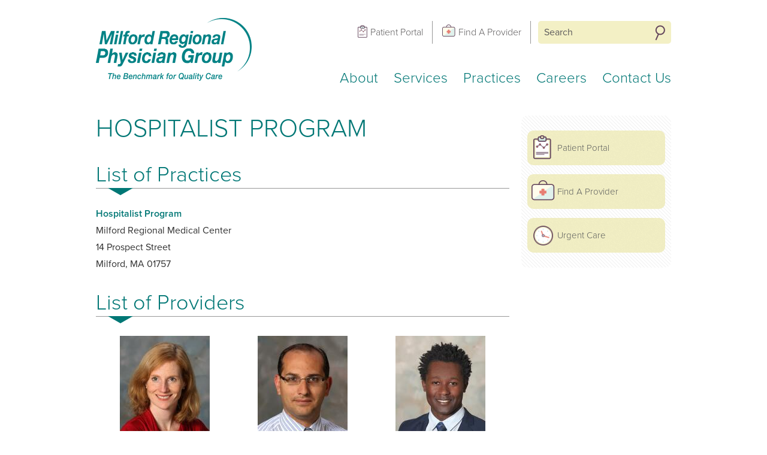

--- FILE ---
content_type: text/html;charset=UTF-8
request_url: https://www.milfordregionalphysicians.org/categories/hospitalist-program
body_size: 5114
content:
<!doctype html>
<!--[if lt IE 7]> <html class="no-js lt-ie10 lt-ie9 lt-ie8 lt-ie7" lang="en"> <![endif]-->
<!--[if IE 7]>    <html class="no-js lt-ie10 lt-ie9 lt-ie8 ie-7" lang="en"> <![endif]-->
<!--[if IE 8]>    <html class="no-js lt-ie10 lt-ie9 ie-8" lang="en"> <![endif]-->
<!--[if IE 9]>    <html class="no-js lt-ie10 ie-9" lang="en"> <![endif]-->
<!--[if gt IE 9]><!--> <html lang="en"> <!--<![endif]-->
<head>
	<meta charset="utf-8" />
	<meta http-equiv="X-UA-Compatible" content="IE=edge,chrome=1" />
    <title>                        Hospitalist Program - Milford Regional Physician Group
</title>
    <meta name="description" content="" />
	<meta name="viewport" id="viewport" content="width=device-width,minimum-scale=1.0,maximum-scale=1.0,initial-scale=1.0" />
    <meta name="GooGhywoiu9839t543j0s7543uw1 – Pls add nmcanalytics5@gmail.com  to GA account UA-26093137-1 with “Manage Users and Edit” permissions - 01/05/2021."/>
    <meta name="GooGhywoiu9839t543j0s7543uw1 – pls add RKAGNO@milreg.org to GA account UA-26093137-1 with ‘Manage Users and Edit’ permissions - date 03/10/2021"/>
    
    <meta property="og:image:url"          content="https://www.milfordregionalphysicians.org/hifi/ui/images/milford-physician-group-ogimage.jpeg" />
    <meta property="og:image:width"        content="1200" />
    <meta property="og:image:height"       content="630" />

	<script src="https://use.typekit.net/ocj7opq.js"></script>
    <script>try{Typekit.load();}catch(e){}</script>

	<!--[if lt IE 9]>
        <script src="https://html5shiv.googlecode.com/svn/trunk/html5.js"></script>
    <![endif]-->
    
    <link href="https://nmcdn.io/e186d21f8c7946a19faed23c3da2f0da/57c7ca5df44b43698cfc69a5e1d55416/styles/fontello.css,fontello-ie7.css,all.less_1726162376.ncss?v=1d0fd12efb" rel="stylesheet" type="text/css" media="all" />
            <link rel="alternate" type="application/rss+xml" title="Hospitalist Program" href="/categories/hospitalist-program.rss" />
    
            
    <link rel="shortcut icon" href="/hifi/ui/images/icons/favicon.ico">
    <script type="text/javascript" src="//cdn.rlets.com/capture_configs/0d9/b3a/98b/99d4c50bd256b5150df02fe.js" async="async"></script>
    <!-- Google Analytics -->
<script>
(function(i,s,o,g,r,a,m){i['GoogleAnalyticsObject']=r;i[r]=i[r]||function(){
(i[r].q=i[r].q||[]).push(arguments)},i[r].l=1*new Date();a=s.createElement(o),
m=s.getElementsByTagName(o)[0];a.async=1;a.src=g;m.parentNode.insertBefore(a,m)
})(window,document,'script','//www.google-analytics.com/analytics.js','ga');

ga('create', 'UA-26093137-1', 'auto');
ga('send', 'pageview');

</script>
<!-- End Google Analytics -->

    <!-- Google Tag Manager -->
<script>(function(w,d,s,l,i){w[l]=w[l]||[];w[l].push({'gtm.start':
new Date().getTime(),event:'gtm.js'});var f=d.getElementsByTagName(s)[0],
j=d.createElement(s),dl=l!='dataLayer'?'&l='+l:'';j.async=true;j.src=
'https://www.googletagmanager.com/gtm.js?id='+i+dl;f.parentNode.insertBefore(j,f);
})(window,document,'script','dataLayer','GTM-P8BWK2F');</script>
<!-- End Google Tag Manager -->
</head>
<body>
<!-- Google Tag Manager (noscript) -->
<noscript><iframe src="https://www.googletagmanager.com/ns.html?id=GTM-P8BWK2F"
height="0" width="0" style="display:none;visibility:hidden"></iframe></noscript>
<!-- End Google Tag Manager (noscript) -->
<header id="header">
    <div class="container global-width">
        <div class="logo"><a href="/"><img src="https://nmcdn.io/e186d21f8c7946a19faed23c3da2f0da/57c7ca5df44b43698cfc69a5e1d55416/files/logo.png" alt="Milford Regional Physician Group" /></a></div>
        <div class="utility">
            <form action="/search" class="search">
                <input type="search" name="keywords" placeholder="Search" required />
                <button type="submit">Search</button>
            </form>
            <ul class="global-nav">
                                                            <li class="clipboard"><a href="http://www.patientgateway.org/" target="_blank">Patient Portal</a></li>
                                                                                <li class="medbag"><a href="/doctors">Find A Provider</a></li>
                                                </ul>
        </div>
        <nav id="primary-nav">
            <div class="nav-toggle"><i class="icon-menu"></i></div>
                                        
        
                    
                
            
        
    <ul>
                                    <li>
    <a href="/about">
        About
    </a>
    <ul>
                <li>
    <a href="/about/billing-and-insurance">
        Billing Changes Coming on January 1, 2026
    </a>
    </li>            <li>
    <a href="/about/medical-records">
        Medical Records
    </a>
    </li>            <li>
    <a href="/about/our-team">
        Our Team
    </a>
    </li>            <li>
    <a href="/about/patient-centered-medical-home">
        Patient Centered Medical Home
    </a>
    </li>            <li>
    <a href="/about/patient-portal">
        Patient Portal
    </a>
    </li>            <li>
    <a href="/about/patient-rights">
        Patient Rights
    </a>
    </li>            <li>
    <a href="/about/patient-visitor-code-of-conduct">
        Patient &amp; Visitor Code of Conduct
    </a>
    </li>               
</ul>
</li>            <li>
    <a href="/services">
        Services
    </a>
    <ul>
                <li>
    <a href="/services/primary-care">
        Primary Care
    </a>
    </li>            <li>
    <a href="/services/specialty-care">
        Specialty Care
    </a>
    </li>            <li>
    <a href="/services/hospitalist-program">
        Hospitalist Program
    </a>
    </li>            <li>
    <a href="/urgent-care">
        Urgent Care
    </a>
    </li>            <li>
    <a href="/services/palliative-care">
        Palliative Care
    </a>
    </li>               
</ul>
</li>            <li>
    <a href="/practices">
        Practices
    </a>
    </li>            <li>
    <a href="/careers">
        Careers
    </a>
    </li>            <li>
    <a href="/contact">
        Contact Us
    </a>
    </li>               
</ul>

        </nav>
    </div>
</header>
<section id="main">
    <div class="container global-width">
                    <article class="primary-content ">
                                                <div class="page-title">
                        <h1>Hospitalist Program</h1>
                    </div>
                                




<section id="practices" class="list">
    <h2 class="bottom-border">List of Practices</h2>
    <div class="listing grid">
        <div class="row">
            <div class="col6">
                                                                            
<div id="hospitalist-program" class="practice">
    <h3><a href="/practices/tri-county-medical-hospitalist-program"><span class="title">Hospitalist Program</span></a></h3>
    <p>Milford Regional Medical Center</p>
    <p>14 Prospect Street</p>
    <p><span class="city"><span class="city">Milford</span></span>, MA 01757</p>
    
    </div>                                        </div>
                    <div class="col6">
                                                </div>
        </div>
    </div>
</section>


<section id="doctors" class="list">
    <h2 class="bottom-border">List of Providers</h2>
    <div class="listing">
                                            <article class="doctor">
    <div class="thumbnail">
                        
        <a href="/doctors/maureen-allen-pac"><div class="image"><img src="https://nmcdn.io/e186d21f8c7946a19faed23c3da2f0da/57c7ca5df44b43698cfc69a5e1d55416/files/doctors/Allen_Maureen-process-sc150x210-t1558442895.jpg?v=1d0fd12efb" width="150" height="210" alt="Hospitalist Program" /></div></a>
    </div>
    <div class="info">
        <h3><a href="/doctors/maureen-allen-pac">Maureen Allen, PA-C</a></h3>
        <p>
                                    <span class="practice-info">
                                <strong>Hospitalist Program</strong><br />
                <a href="tel:+1"></a>
                            </span>
                    <span class="practice-info">
                                <strong></strong><br />
                <a href="tel:+1"></a>
                            </span>
                </p>
        
    </div>
</article>
                      
                
        
        
        

        
                                            <article class="doctor">
    <div class="thumbnail">
                        
        <a href="/doctors/raafat-f-awad"><div class="image"><img src="https://nmcdn.io/e186d21f8c7946a19faed23c3da2f0da/57c7ca5df44b43698cfc69a5e1d55416/files/doctors/Awad_Raafat-process-sc150x210-t1558442892.jpg?v=1d0fd12efb" width="150" height="210" alt="Hospitalist Program" /></div></a>
    </div>
    <div class="info">
        <h3><a href="/doctors/raafat-f-awad">Raafat F. Awad, MD</a></h3>
        <p>
                                    <span class="practice-info">
                                <strong>Hospitalist Program</strong><br />
                <a href="tel:+1"></a>
                            </span>
                    <span class="practice-info">
                                <strong></strong><br />
                <a href="tel:+1"></a>
                            </span>
                </p>
        
    </div>
</article>
                      
                
        
        
        

        
                                            <article class="doctor">
    <div class="thumbnail">
                        
        <a href="/doctors/bagah-kognagba-monzolesso-joel-md"><div class="image"><img src="https://nmcdn.io/e186d21f8c7946a19faed23c3da2f0da/57c7ca5df44b43698cfc69a5e1d55416/files/Bagah-Kognagba-Dr-Monzolesso-0011-S-process-sc150x210-t1686337842.jpg?v=1d0fd12efb" width="150" height="210" alt="Hospitalist Program" /></div></a>
    </div>
    <div class="info">
        <h3><a href="/doctors/bagah-kognagba-monzolesso-joel-md">Monzolesso Joel Bagah-Kognagba, MD</a></h3>
        <p>
                                    <span class="practice-info">
                                <strong>Hospitalist Program</strong><br />
                <a href="tel:+1"></a>
                            </span>
                    <span class="practice-info">
                                <strong></strong><br />
                <a href="tel:+1"></a>
                            </span>
                </p>
        
    </div>
</article>
                      
                
        
        
        

        
                                            <article class="doctor">
    <div class="thumbnail">
                        
        <a href="/doctors/thara-basavaiah-md"><div class="image"><img src="https://nmcdn.io/e186d21f8c7946a19faed23c3da2f0da/57c7ca5df44b43698cfc69a5e1d55416/files/Basavaian-Dr-Thara-0007-L-process-sc150x210-t1639083577.jpg?v=1d0fd12efb" width="150" height="210" alt="Hospitalist Program" /></div></a>
    </div>
    <div class="info">
        <h3><a href="/doctors/thara-basavaiah-md">Thara Basavaiah, MD</a></h3>
        <p>
                                    <span class="practice-info">
                                <strong>Hospitalist Program</strong><br />
                <a href="tel:+1"></a>
                            </span>
                    <span class="practice-info">
                                <strong></strong><br />
                <a href="tel:+1"></a>
                            </span>
                </p>
        
    </div>
</article>
                      
                
        
        
        

        
                                            <article class="doctor">
    <div class="thumbnail">
                        
        <a href="/doctors/jennifer-belleville"><div class="image"><img src="https://nmcdn.io/e186d21f8c7946a19faed23c3da2f0da/57c7ca5df44b43698cfc69a5e1d55416/files/doctors/Belleville_Jennifer-process-sc150x210-t1558442895.jpg?v=1d0fd12efb" width="150" height="210" alt="Hospitalist Program" /></div></a>
    </div>
    <div class="info">
        <h3><a href="/doctors/jennifer-belleville">Jennifer Belleville, PA-C</a></h3>
        <p>
                                    <span class="practice-info">
                                <strong>Hospitalist Program</strong><br />
                <a href="tel:+1"></a>
                            </span>
                    <span class="practice-info">
                                <strong></strong><br />
                <a href="tel:+1"></a>
                            </span>
                </p>
        
    </div>
</article>
                      
                
        
        
        

        
                                            <article class="doctor">
    <div class="thumbnail">
                        
        <a href="/doctors/bloom-sam-do"><div class="image"><img src="https://nmcdn.io/e186d21f8c7946a19faed23c3da2f0da/57c7ca5df44b43698cfc69a5e1d55416/files/Bloom-Dr-Sam-0173-L-process-sc150x210-t1660834761.jpg?v=1d0fd12efb" width="150" height="210" alt="Hospitalist Program" /></div></a>
    </div>
    <div class="info">
        <h3><a href="/doctors/bloom-sam-do">Sam J. Bloom, DO</a></h3>
        <p>
                                    <span class="practice-info">
                                <strong>Hospitalist Program</strong><br />
                <a href="tel:+1"></a>
                            </span>
                    <span class="practice-info">
                                <strong></strong><br />
                <a href="tel:+1"></a>
                            </span>
                </p>
        
    </div>
</article>
                      
                
        
        
        

        
                                            <article class="doctor">
    <div class="thumbnail">
                        
        <a href="/doctors/bluestone-md-tzvi"><div class="image"><img src="https://nmcdn.io/e186d21f8c7946a19faed23c3da2f0da/57c7ca5df44b43698cfc69a5e1d55416/files/doctors/maureen-allen-pac/Bluestone_Tzvi-process-sc150x210-t1558442895.JPG?v=1d0fd12efb" width="150" height="210" alt="Hospitalist Program" /></div></a>
    </div>
    <div class="info">
        <h3><a href="/doctors/bluestone-md-tzvi">Tzvi Bluestone, MD</a></h3>
        <p>
                                    <span class="practice-info">
                                <strong>Hospitalist Program</strong><br />
                <a href="tel:+1"></a>
                            </span>
                    <span class="practice-info">
                                <strong></strong><br />
                <a href="tel:+1"></a>
                            </span>
                </p>
        
    </div>
</article>
                      
                
        
        
        

        
                                            <article class="doctor">
    <div class="thumbnail">
                        
        <a href="/doctors/sargent-do-facp-jennifer"><div class="image"><img src="https://nmcdn.io/e186d21f8c7946a19faed23c3da2f0da/57c7ca5df44b43698cfc69a5e1d55416/files/Braley-Dr-Jennifer-0003-SMALL-process-sc150x210-t1569352810.jpg?v=1d0fd12efb" width="150" height="210" alt="Hospitalist Program" /></div></a>
    </div>
    <div class="info">
        <h3><a href="/doctors/sargent-do-facp-jennifer">Jennifer Braley, DO, FACP</a></h3>
        <p>
                                    <span class="practice-info">
                                <strong>Hospitalist Program</strong><br />
                <a href="tel:+1"></a>
                            </span>
                    <span class="practice-info">
                                <strong></strong><br />
                <a href="tel:+1"></a>
                            </span>
                </p>
        
    </div>
</article>
                      
                
        
        
        

        
                                            <article class="doctor">
    <div class="thumbnail">
                        
        <a href="/doctors/butland-md-ashley"><div class="image"><img src="https://nmcdn.io/e186d21f8c7946a19faed23c3da2f0da/57c7ca5df44b43698cfc69a5e1d55416/files/doctors/Butland_Ashley-process-sc150x210-t1558442892.jpg?v=1d0fd12efb" width="150" height="210" alt="Hospitalist Program" /></div></a>
    </div>
    <div class="info">
        <h3><a href="/doctors/butland-md-ashley">Ashley Butland, MD</a></h3>
        <p>
                                    <span class="practice-info">
                                <strong>Hospitalist Program</strong><br />
                <a href="tel:+1"></a>
                            </span>
                    <span class="practice-info">
                                <strong></strong><br />
                <a href="tel:+1"></a>
                            </span>
                </p>
        
    </div>
</article>
                      
                
        
        
        

        
                                            <article class="doctor">
    <div class="thumbnail">
                        
        <a href="/doctors/costa-pa-larissa"><div class="image"><img src="https://nmcdn.io/e186d21f8c7946a19faed23c3da2f0da/57c7ca5df44b43698cfc69a5e1d55416/files/doctors/CostaLarissa-0004-SMALL-process-sc150x210-t1558442895.jpg?v=1d0fd12efb" width="150" height="210" alt="Hospitalist Program" /></div></a>
    </div>
    <div class="info">
        <h3><a href="/doctors/costa-pa-larissa">Larissa Costa, PA-C</a></h3>
        <p>
                                    <span class="practice-info">
                                <strong>Hospitalist Program</strong><br />
                <a href="tel:+1"></a>
                            </span>
                    <span class="practice-info">
                                <strong></strong><br />
                <a href="tel:+1"></a>
                            </span>
                </p>
        
    </div>
</article>
                      
                
        
        
        

        
                                            <article class="doctor">
    <div class="thumbnail">
                        
        <a href="/doctors/czotter-emily-dnp-agacnp-bc"><div class="image"><img src="https://nmcdn.io/e186d21f8c7946a19faed23c3da2f0da/57c7ca5df44b43698cfc69a5e1d55416/files/Czotter-Emily-0003-L-process-sc150x210-t1639756131.jpg?v=1d0fd12efb" width="150" height="210" alt="Hospitalist Program" /></div></a>
    </div>
    <div class="info">
        <h3><a href="/doctors/czotter-emily-dnp-agacnp-bc">Emily Czotter, DNP, AGACNP-BC</a></h3>
        <p>
                                    <span class="practice-info">
                                <strong>Hospitalist Program</strong><br />
                <a href="tel:+1"></a>
                            </span>
                    <span class="practice-info">
                                <strong></strong><br />
                <a href="tel:+1"></a>
                            </span>
                </p>
        
    </div>
</article>
                      
                
        
        
        

        
                                            <article class="doctor">
    <div class="thumbnail">
                        
        <a href="/doctors/barjinder-darbhanga"><div class="image"><img src="https://nmcdn.io/e186d21f8c7946a19faed23c3da2f0da/57c7ca5df44b43698cfc69a5e1d55416/files/doctors/Darbhanga_Barjinder-process-sc150x210-t1558442895.jpg?v=1d0fd12efb" width="150" height="210" alt="Hospitalist Program" /></div></a>
    </div>
    <div class="info">
        <h3><a href="/doctors/barjinder-darbhanga">Barjinder Darbhanga, MD </a></h3>
        <p>
                                    <span class="practice-info">
                                <strong>Hospitalist Program</strong><br />
                <a href="tel:+1"></a>
                            </span>
                    <span class="practice-info">
                                <strong></strong><br />
                <a href="tel:+1"></a>
                            </span>
                </p>
        
    </div>
</article>
                      
                
        
        
        

        
                                            <article class="doctor">
    <div class="thumbnail">
                        
        <a href="/doctors/dodoo-afua-do-mph"><div class="image"><img src="https://nmcdn.io/e186d21f8c7946a19faed23c3da2f0da/57c7ca5df44b43698cfc69a5e1d55416/files/Dodoo--Afua-DO-process-sc150x210-t1666205266.jpg?v=1d0fd12efb" width="150" height="210" alt="Hospitalist Program" /></div></a>
    </div>
    <div class="info">
        <h3><a href="/doctors/dodoo-afua-do-mph">Afua Dodoo, DO, MPH</a></h3>
        <p>
                                    <span class="practice-info">
                                <strong>Hospitalist Program</strong><br />
                <a href="tel:+1"></a>
                            </span>
                    <span class="practice-info">
                                <strong></strong><br />
                <a href="tel:+1"></a>
                            </span>
                </p>
        
    </div>
</article>
                      
                
        
        
        

        
                                            <article class="doctor">
    <div class="thumbnail">
                        
        <a href="/doctors/ferrara-md-brian-j"><div class="image"><img src="https://nmcdn.io/e186d21f8c7946a19faed23c3da2f0da/57c7ca5df44b43698cfc69a5e1d55416/files/doctors/Ferrara_Brian-process-sc150x210-t1558442894.jpg?v=1d0fd12efb" width="150" height="210" alt="Hospitalist Program" /></div></a>
    </div>
    <div class="info">
        <h3><a href="/doctors/ferrara-md-brian-j">Brian J. Ferrara, MD</a></h3>
        <p>
                                    <span class="practice-info">
                                <strong>Hospitalist Program</strong><br />
                <a href="tel:+1"></a>
                            </span>
                    <span class="practice-info">
                                <strong></strong><br />
                <a href="tel:+1"></a>
                            </span>
                </p>
        
    </div>
</article>
                      
                
        
        
        

        
                                            <article class="doctor">
    <div class="thumbnail">
                        
        <a href="/doctors/ferreira-jessica-np"><div class="image"><img src="https://nmcdn.io/e186d21f8c7946a19faed23c3da2f0da/57c7ca5df44b43698cfc69a5e1d55416/files/Ferreira-Jessica-0005-L-process-sc150x210-t1628784627.jpg?v=1d0fd12efb" width="150" height="210" alt="Hospitalist Program" /></div></a>
    </div>
    <div class="info">
        <h3><a href="/doctors/ferreira-jessica-np">Jessica G. Ferreira, DNP, MS, CNP-BC</a></h3>
        <p>
                                    <span class="practice-info">
                                <strong>Hospitalist Program</strong><br />
                <a href="tel:+1"></a>
                            </span>
                    <span class="practice-info">
                                <strong></strong><br />
                <a href="tel:+1"></a>
                            </span>
                </p>
        
    </div>
</article>
                      
                
        
        
        

        
                                            <article class="doctor">
    <div class="thumbnail">
                        
        <a href="/doctors/fleming-patrick-mdms"><div class="image"><img src="https://nmcdn.io/e186d21f8c7946a19faed23c3da2f0da/57c7ca5df44b43698cfc69a5e1d55416/files/Fleming-Dr-Patrick-0010-L-process-sc150x210-t1718115647.jpg?v=1d0fd12efb" width="150" height="210" alt="Hospitalist Program" /></div></a>
    </div>
    <div class="info">
        <h3><a href="/doctors/fleming-patrick-mdms">Patrick Fleming, MD, MS</a></h3>
        <p>
                                    <span class="practice-info">
                                <strong>Hospitalist Program</strong><br />
                <a href="tel:+1"></a>
                            </span>
                    <span class="practice-info">
                                <strong></strong><br />
                <a href="tel:+1"></a>
                            </span>
                </p>
        
    </div>
</article>
                      
                
        
        
        

        
                                            <article class="doctor">
    <div class="thumbnail">
                        
        <a href="/doctors/gourneni-kartika"><div class="image"><img src="https://nmcdn.io/e186d21f8c7946a19faed23c3da2f0da/57c7ca5df44b43698cfc69a5e1d55416/files/Gourneni-Dr-Kartika-0003-L-process-sc150x210-t1694106877.jpg?v=1d0fd12efb" width="150" height="210" alt="Hospitalist Program" /></div></a>
    </div>
    <div class="info">
        <h3><a href="/doctors/gourneni-kartika">Kartika Gourneni, MD</a></h3>
        <p>
                                    <span class="practice-info">
                                <strong>Hospitalist Program</strong><br />
                <a href="tel:+1"></a>
                            </span>
                    <span class="practice-info">
                                <strong></strong><br />
                <a href="tel:+1"></a>
                            </span>
                </p>
        
    </div>
</article>
                      
                
        
        
        

        
                                            <article class="doctor">
    <div class="thumbnail">
                        
        <a href="/doctors/gustafson-heather"><div class="image"><img src="https://nmcdn.io/e186d21f8c7946a19faed23c3da2f0da/57c7ca5df44b43698cfc69a5e1d55416/files/Gustafson-Heather-0002-LARGE-process-sc150x210-t1631886277.jpg?v=1d0fd12efb" width="150" height="210" alt="Hospitalist Program" /></div></a>
    </div>
    <div class="info">
        <h3><a href="/doctors/gustafson-heather">Heather Gustafson, PA</a></h3>
        <p>
                                    <span class="practice-info">
                                <strong>Hospitalist Program</strong><br />
                <a href="tel:+1"></a>
                            </span>
                    <span class="practice-info">
                                <strong></strong><br />
                <a href="tel:+1"></a>
                            </span>
                </p>
        
    </div>
</article>
                      
                
        
        
        

        
                                            <article class="doctor">
    <div class="thumbnail">
                        
        <a href="/doctors/hanna-jimmy-md"><div class="image"><img src="https://nmcdn.io/e186d21f8c7946a19faed23c3da2f0da/57c7ca5df44b43698cfc69a5e1d55416/files/Hanna-Dr-Jimmy-0007-L-process-sc150x210-t1661962343.jpg?v=1d0fd12efb" width="150" height="210" alt="Hospitalist Program" /></div></a>
    </div>
    <div class="info">
        <h3><a href="/doctors/hanna-jimmy-md">Jimmy Hanna, MD</a></h3>
        <p>
                                    <span class="practice-info">
                                <strong>Hospitalist Program</strong><br />
                <a href="tel:+1"></a>
                            </span>
                    <span class="practice-info">
                                <strong></strong><br />
                <a href="tel:+1"></a>
                            </span>
                </p>
        
    </div>
</article>
                      
                
        
        
        

        
                                            <article class="doctor">
    <div class="thumbnail">
                        
        <a href="/doctors/suhrutha-holla"><div class="image"><img src="https://nmcdn.io/e186d21f8c7946a19faed23c3da2f0da/57c7ca5df44b43698cfc69a5e1d55416/files/doctors/Holla_Suhrutha-process-sc150x210-t1558442892.jpg?v=1d0fd12efb" width="150" height="210" alt="Hospitalist Program" /></div></a>
    </div>
    <div class="info">
        <h3><a href="/doctors/suhrutha-holla">Suhrutha Holla, MD</a></h3>
        <p>
                                    <span class="practice-info">
                                <strong>Hospitalist Program</strong><br />
                <a href="tel:+1"></a>
                            </span>
                    <span class="practice-info">
                                <strong></strong><br />
                <a href="tel:+1"></a>
                            </span>
                </p>
        
    </div>
</article>
                      
                
        
        
        

        
                                            <article class="doctor">
    <div class="thumbnail">
                        
        <a href="/doctors/haisun-liao"><div class="image"><img src="https://nmcdn.io/e186d21f8c7946a19faed23c3da2f0da/57c7ca5df44b43698cfc69a5e1d55416/files/doctors/Liao_Haisun-process-sc150x210-t1558442895.jpg?v=1d0fd12efb" width="150" height="210" alt="Hospitalist Program" /></div></a>
    </div>
    <div class="info">
        <h3><a href="/doctors/haisun-liao">Haisun Liao, MD</a></h3>
        <p>
                                    <span class="practice-info">
                                <strong>Hospitalist Program</strong><br />
                <a href="tel:+1"></a>
                            </span>
                    <span class="practice-info">
                                <strong></strong><br />
                <a href="tel:+1"></a>
                            </span>
                </p>
        
    </div>
</article>
                      
                
        
        
        

        
                                            <article class="doctor">
    <div class="thumbnail">
                        
        <a href="/doctors/matthew-w-mccauley"><div class="image"><img src="https://nmcdn.io/e186d21f8c7946a19faed23c3da2f0da/57c7ca5df44b43698cfc69a5e1d55416/files/doctors/McCauley_Matthew-process-sc150x210-t1558442894.jpg?v=1d0fd12efb" width="150" height="210" alt="Hospitalist Program" /></div></a>
    </div>
    <div class="info">
        <h3><a href="/doctors/matthew-w-mccauley">Matthew W. McCauley, DO</a></h3>
        <p>
                                    <span class="practice-info">
                                <strong>Hospitalist Program</strong><br />
                <a href="tel:+1"></a>
                            </span>
                    <span class="practice-info">
                                <strong></strong><br />
                <a href="tel:+1"></a>
                            </span>
                </p>
        
    </div>
</article>
                      
                
        
        
        

        
                                            <article class="doctor">
    <div class="thumbnail">
                        
        <a href="/doctors/morgante-msn-rn-agacnp-bc-morgan"><div class="image"><img src="https://nmcdn.io/e186d21f8c7946a19faed23c3da2f0da/57c7ca5df44b43698cfc69a5e1d55416/files/doctors/abbondanza-msn-np-c-lisa/Morgante_Morgan-process-sc150x210-t1558442892.jpg?v=1d0fd12efb" width="150" height="210" alt="Hospitalist Program" /></div></a>
    </div>
    <div class="info">
        <h3><a href="/doctors/morgante-msn-rn-agacnp-bc-morgan">Morgan Morgante, MSN, RN, AGACNP-BC</a></h3>
        <p>
                                    <span class="practice-info">
                                <strong>Milford Regional Urgent Care - Milford</strong><br />
                <a href="tel:+17744623339">774-462-3339</a>
                            </span>
                    <span class="practice-info">
                                <strong></strong><br />
                <a href="tel:+1"></a>
                            </span>
                </p>
        
    </div>
</article>
                      
                
        
        
        

        
                                            <article class="doctor">
    <div class="thumbnail">
                        
        <a href="/doctors/njenga-benson-md"><div class="image"><img src="https://nmcdn.io/e186d21f8c7946a19faed23c3da2f0da/57c7ca5df44b43698cfc69a5e1d55416/files/Njenga-Dr-Benson-0004-S-process-sc150x210-t1630427522.jpg?v=1d0fd12efb" width="150" height="210" alt="Hospitalist Program" /></div></a>
    </div>
    <div class="info">
        <h3><a href="/doctors/njenga-benson-md">Benson Njenga, MD</a></h3>
        <p>
                                    <span class="practice-info">
                                <strong>Hospitalist Program</strong><br />
                <a href="tel:+1"></a>
                            </span>
                    <span class="practice-info">
                                <strong></strong><br />
                <a href="tel:+1"></a>
                            </span>
                </p>
        
    </div>
</article>
                      
                
        
        
        

        
                                            <article class="doctor">
    <div class="thumbnail">
                        
        <a href="/doctors/obrien-alexis-pa"><div class="image"><img src="https://nmcdn.io/e186d21f8c7946a19faed23c3da2f0da/57c7ca5df44b43698cfc69a5e1d55416/files/OBrien--Alexis-0006-L-process-sc150x210-t1650399814.jpg?v=1d0fd12efb" width="150" height="210" alt="Hospitalist Program" /></div></a>
    </div>
    <div class="info">
        <h3><a href="/doctors/obrien-alexis-pa">Alexis O&#039;Brien, PA-C</a></h3>
        <p>
                                    <span class="practice-info">
                                <strong>Hospitalist Program</strong><br />
                <a href="tel:+1"></a>
                            </span>
                    <span class="practice-info">
                                <strong></strong><br />
                <a href="tel:+1"></a>
                            </span>
                </p>
        
    </div>
</article>
                      
                
        
        
        

        
                                            <article class="doctor">
    <div class="thumbnail">
                        
        <a href="/doctors/ravvin-konstantin-md"><div class="image"><img src="https://nmcdn.io/e186d21f8c7946a19faed23c3da2f0da/57c7ca5df44b43698cfc69a5e1d55416/files/Ravvin-Konstantin2-process-sc150x210-t1697727622.jpg?v=1d0fd12efb" width="150" height="210" alt="Hospitalist Program" /></div></a>
    </div>
    <div class="info">
        <h3><a href="/doctors/ravvin-konstantin-md">Konstantin Ravvin, MD</a></h3>
        <p>
                                    <span class="practice-info">
                                <strong>Hospitalist Program</strong><br />
                <a href="tel:+1"></a>
                            </span>
                    <span class="practice-info">
                                <strong></strong><br />
                <a href="tel:+1"></a>
                            </span>
                </p>
        
    </div>
</article>
                      
                
        
        
        

        
                                            <article class="doctor">
    <div class="thumbnail">
                        
        <a href="/doctors/tina-robakiewicz"><div class="image"><img src="https://nmcdn.io/e186d21f8c7946a19faed23c3da2f0da/57c7ca5df44b43698cfc69a5e1d55416/files/Robakiewicz_Tina-2022-process-sc150x210-t1654187936.jpg?v=1d0fd12efb" width="150" height="210" alt="Hospitalist Program" /></div></a>
    </div>
    <div class="info">
        <h3><a href="/doctors/tina-robakiewicz">Tina Robakiewicz, MD</a></h3>
        <p>
                                    <span class="practice-info">
                                <strong>Palliative Care </strong><br />
                <a href="tel:+1"></a>
                            </span>
                    <span class="practice-info">
                                <strong>Hospitalist Program</strong><br />
                <a href="tel:+1"></a>
                            </span>
                </p>
        
    </div>
</article>
                      
                
        
        
        

        
                                            <article class="doctor">
    <div class="thumbnail">
                        
        <a href="/doctors/aaron-shepard"><div class="image"><img src="https://nmcdn.io/e186d21f8c7946a19faed23c3da2f0da/57c7ca5df44b43698cfc69a5e1d55416/files/doctors/Shepard_Aaron-process-sc150x210-t1558442892.jpg?v=1d0fd12efb" width="150" height="210" alt="Hospitalist Program" /></div></a>
    </div>
    <div class="info">
        <h3><a href="/doctors/aaron-shepard">Aaron Shepard, DO</a></h3>
        <p>
                                    <span class="practice-info">
                                <strong>Hospitalist Program</strong><br />
                <a href="tel:+1"></a>
                            </span>
                    <span class="practice-info">
                                <strong></strong><br />
                <a href="tel:+1"></a>
                            </span>
                </p>
        
    </div>
</article>
                      
                
        
        
        

        
                                            <article class="doctor">
    <div class="thumbnail">
                        
        <a href="/doctors/silva-rnmsn-fnp-bc-geraldo"><div class="image"><img src="https://nmcdn.io/e186d21f8c7946a19faed23c3da2f0da/57c7ca5df44b43698cfc69a5e1d55416/files/Silva-Geraldo-0003-SMALL-process-sc150x210-t1595429994.jpg?v=1d0fd12efb" width="150" height="210" alt="Hospitalist Program" /></div></a>
    </div>
    <div class="info">
        <h3><a href="/doctors/silva-rnmsn-fnp-bc-geraldo">Geraldo Silva, FNP</a></h3>
        <p>
                                    <span class="practice-info">
                                <strong>Hospitalist Program</strong><br />
                <a href="tel:+1"></a>
                            </span>
                    <span class="practice-info">
                                <strong></strong><br />
                <a href="tel:+1"></a>
                            </span>
                </p>
        
    </div>
</article>
                      
                
        
        
        

        
                                            <article class="doctor">
    <div class="thumbnail">
                        
        <a href="/doctors/mark-c-skiba"><div class="image"><img src="https://nmcdn.io/e186d21f8c7946a19faed23c3da2f0da/57c7ca5df44b43698cfc69a5e1d55416/files/doctors/Skiba_Mark-process-sc150x210-t1558442894.jpg?v=1d0fd12efb" width="150" height="210" alt="Hospitalist Program" /></div></a>
    </div>
    <div class="info">
        <h3><a href="/doctors/mark-c-skiba">Mark C. Skiba, MD</a></h3>
        <p>
                                    <span class="practice-info">
                                <strong>Hospitalist Program</strong><br />
                <a href="tel:+1"></a>
                            </span>
                    <span class="practice-info">
                                <strong></strong><br />
                <a href="tel:+1"></a>
                            </span>
                </p>
        
    </div>
</article>
                      
                
        
        
        

        
                                            <article class="doctor">
    <div class="thumbnail">
                        
        <a href="/doctors/hui-sun"><div class="image"><img src="https://nmcdn.io/e186d21f8c7946a19faed23c3da2f0da/57c7ca5df44b43698cfc69a5e1d55416/files/doctors/Sun_Hui-process-sc150x210-t1558442892.jpg?v=1d0fd12efb" width="150" height="210" alt="Hospitalist Program" /></div></a>
    </div>
    <div class="info">
        <h3><a href="/doctors/hui-sun">Hui Sun, MD</a></h3>
        <p>
                                    <span class="practice-info">
                                <strong>Hospitalist Program</strong><br />
                <a href="tel:+1"></a>
                            </span>
                    <span class="practice-info">
                                <strong></strong><br />
                <a href="tel:+1"></a>
                            </span>
                </p>
        
    </div>
</article>
                      
                
        
        
        

        
                                            <article class="doctor">
    <div class="thumbnail">
                        
        <a href="/doctors/wakefield-seth-md"><div class="image"><img src="https://nmcdn.io/e186d21f8c7946a19faed23c3da2f0da/57c7ca5df44b43698cfc69a5e1d55416/files/Wakefield-Dr-Seth-0001-L-process-sc150x210-t1689967481.jpg?v=1d0fd12efb" width="150" height="210" alt="Hospitalist Program" /></div></a>
    </div>
    <div class="info">
        <h3><a href="/doctors/wakefield-seth-md">Seth E. Wakefield, MD</a></h3>
        <p>
                                    <span class="practice-info">
                                <strong>Hospitalist Program</strong><br />
                <a href="tel:+1"></a>
                            </span>
                    <span class="practice-info">
                                <strong></strong><br />
                <a href="tel:+1"></a>
                            </span>
                </p>
        
    </div>
</article>
                      
                
        
        
        

        
                                            <article class="doctor">
    <div class="thumbnail">
                        
        <a href="/doctors/brittany-m-weber"><div class="image"><img src="https://nmcdn.io/e186d21f8c7946a19faed23c3da2f0da/57c7ca5df44b43698cfc69a5e1d55416/files/doctors/Weber_Brittany-process-sc150x210-t1558442892.jpg?v=1d0fd12efb" width="150" height="210" alt="Hospitalist Program" /></div></a>
    </div>
    <div class="info">
        <h3><a href="/doctors/brittany-m-weber">Brittany M. Weber, MD, FACOG</a></h3>
        <p>
                                    <span class="practice-info">
                                <strong>Hospitalist Program</strong><br />
                <a href="tel:+1"></a>
                            </span>
                    <span class="practice-info">
                                <strong></strong><br />
                <a href="tel:+1"></a>
                            </span>
                </p>
        
    </div>
</article>
                      
                
        
        
        

        
                                            <article class="doctor">
    <div class="thumbnail">
                        
        <a href="/doctors/xia-md-young-kevin"><div class="image"><img src="https://nmcdn.io/e186d21f8c7946a19faed23c3da2f0da/57c7ca5df44b43698cfc69a5e1d55416/files/XiaDr-Kevin-0002-SMALL-process-sc150x210-t1558442890.jpg?v=1d0fd12efb" width="150" height="210" alt="Hospitalist Program" /></div></a>
    </div>
    <div class="info">
        <h3><a href="/doctors/xia-md-young-kevin">Young Kevin Xia, MD</a></h3>
        <p>
                                    <span class="practice-info">
                                <strong>Hospitalist Program</strong><br />
                <a href="tel:+1"></a>
                            </span>
                    <span class="practice-info">
                                <strong></strong><br />
                <a href="tel:+1"></a>
                            </span>
                </p>
        
    </div>
</article>
                      
                
        
        
        

        
        </div>
</section>

                        </article>
                            <aside class="sidebar">
                                                                                                                                        
<div class="block">
            <div class="actions">
                <a href="/about/patient-portal" class="clipboard">Patient Portal</a>
                <a href="/doctors" class="medbag">Find A Provider</a>
                <a href="/urgent-care" class="heart">Urgent Care</a>
            </div>
</div>

                </aside>
                        </div>
</section>

<section id="connect">
    <div class="container">
        <h2>Connect with Milford Regional Physician Group</h2>
        <div class="social-links">
                <a href="https://www.facebook.com/MilfordRegionalPhysicianGroup" class="icon-facebook" target="_blank"></a>
    </div>    </div>
</section>

<footer id="footer">
    <div class="container global-width">
        <div class="logo"><a href="/"><img src="https://nmcdn.io/e186d21f8c7946a19faed23c3da2f0da/57c7ca5df44b43698cfc69a5e1d55416/files/logo.png" alt="Tri-County Medical" /></a></div>
        <div class="utility">
            <form action="/search" class="search">
                <input type="search" name="keywords" placeholder="Search" required />
                <button type="submit">Search</button>
            </form>
            <ul class="global-nav">
                                                    <li class="clipboard"><a href="http://www.patientgateway.org/" target="_blank">Patient Portal</a></li>
                                                                    <li class="medbag"><a href="/doctors">Find A Provider</a></li>
                                            </ul>
        </div>
        <div class="footnote">&copy; 2026 Milford Regional Physician Group
                    </div>
        <div class="nmc"><a href="http://newmediacampaigns.com" target="_blank">Web design and development</a> by New Media Campaigns</div>
    </div>
</footer>
<script src="https://ajax.googleapis.com/ajax/libs/jquery/1.11.1/jquery.min.js"></script>
<script src="https://nmcdn.io/e186d21f8c7946a19faed23c3da2f0da/57c7ca5df44b43698cfc69a5e1d55416/scripts/clockwise_api,modernizr,customSelect,placeholder,swipe,site_1726163183.njs?v=1d0fd12efb" type="text/javascript"></script>
</body>
</html>

--- FILE ---
content_type: text/css
request_url: https://nmcdn.io/e186d21f8c7946a19faed23c3da2f0da/57c7ca5df44b43698cfc69a5e1d55416/styles/fontello.css,fontello-ie7.css,all.less_1726162376.ncss?v=1d0fd12efb
body_size: 11730
content:
@font-face{font-family:'fontello';src:url('https://www.milfordregionalphysicians.org/hifi/ui/fonts/fontello.ttf?77566527') format('truetype'),url('https://www.milfordregionalphysicians.org/hifi/ui/fonts/fontello.eot?77566527');src:url('https://www.milfordregionalphysicians.org/hifi/ui/fonts/fontello.eot?77566527#iefix') format('embedded-opentype'),url('https://www.milfordregionalphysicians.org/hifi/ui/fonts/fontello.woff?77566527') format('woff'),url('https://www.milfordregionalphysicians.org/hifi/ui/fonts/fontello.svg?77566527#fontello') format('svg');font-weight:normal;font-style:normal}[class^="icon-"]:before,[class*=" icon-"]:before{font-family:"fontello";font-style:normal;font-weight:normal;speak:none;display:inline-block;text-decoration:inherit;width:1em;margin-right:.2em;text-align:center;font-variant:normal;text-transform:none;line-height:1em;margin-left:.2em}.icon-facebook:before{content:'\e800'}.icon-twitter:before{content:'\e801'}.icon-gplus:before{content:'\e802'}.icon-youtube:before{content:'\e803'}.icon-menu:before{content:'\e804'}.icon-cancel:before{content:'\e805'}.icon-pinterest:before{content:'\e806'}.icon-down-open:before{content:'\e807'}.icon-rss:before{content:'\e808'}.icon-search:before{content:'\e809'}.icon-leftarrow:before{content:'\e80a'}.icon-linkedin:before{content:'\e80b'}.icon-vimeo:before{content:'\e80c'}.icon-instagram:before{content:'\e80d'}.icon-rightarrow:before{content:'\e80e'}.icon-up-open:before{content:'\e80f'}.icon-th-list:before{content:'\e812'}

[class^="icon-"],[class*=" icon-"]{font-family:'fontello';font-style:normal;font-weight:normal;line-height:1em}.icon-facebook{*zoom:expression(this.runtimeStyle['zoom'] = '1',this.innerHTML = '&#xe800;&nbsp;')}.icon-twitter{*zoom:expression(this.runtimeStyle['zoom'] = '1',this.innerHTML = '&#xe801;&nbsp;')}.icon-gplus{*zoom:expression(this.runtimeStyle['zoom'] = '1',this.innerHTML = '&#xe802;&nbsp;')}.icon-youtube{*zoom:expression(this.runtimeStyle['zoom'] = '1',this.innerHTML = '&#xe803;&nbsp;')}.icon-menu{*zoom:expression(this.runtimeStyle['zoom'] = '1',this.innerHTML = '&#xe804;&nbsp;')}.icon-cancel{*zoom:expression(this.runtimeStyle['zoom'] = '1',this.innerHTML = '&#xe805;&nbsp;')}.icon-pinterest{*zoom:expression(this.runtimeStyle['zoom'] = '1',this.innerHTML = '&#xe806;&nbsp;')}.icon-down-open{*zoom:expression(this.runtimeStyle['zoom'] = '1',this.innerHTML = '&#xe807;&nbsp;')}.icon-rss{*zoom:expression(this.runtimeStyle['zoom'] = '1',this.innerHTML = '&#xe808;&nbsp;')}.icon-search{*zoom:expression(this.runtimeStyle['zoom'] = '1',this.innerHTML = '&#xe809;&nbsp;')}.icon-leftarrow{*zoom:expression(this.runtimeStyle['zoom'] = '1',this.innerHTML = '&#xe80a;&nbsp;')}.icon-linkedin{*zoom:expression(this.runtimeStyle['zoom'] = '1',this.innerHTML = '&#xe80b;&nbsp;')}.icon-vimeo{*zoom:expression(this.runtimeStyle['zoom'] = '1',this.innerHTML = '&#xe80c;&nbsp;')}.icon-instagram{*zoom:expression(this.runtimeStyle['zoom'] = '1',this.innerHTML = '&#xe80d;&nbsp;')}.icon-rightarrow{*zoom:expression(this.runtimeStyle['zoom'] = '1',this.innerHTML = '&#xe80e;&nbsp;')}.icon-up-open{*zoom:expression(this.runtimeStyle['zoom'] = '1',this.innerHTML = '&#xe80f;&nbsp;')}.icon-th-list{*zoom:expression(this.runtimeStyle['zoom'] = '1',this.innerHTML = '&#xe812;&nbsp;')}

@charset "UTF-8";html,body,div,span,object,iframe,h1,h2,h3,h4,h5,h6,p,blockquote,pre,abbr,address,cite,code,del,dfn,em,img,ins,kbd,q,samp,small,strong,sub,sup,var,b,i,dl,dt,dd,ol,ul,li,fieldset,form,label,legend,table,caption,tbody,tfoot,thead,tr,th,td,article,aside,canvas,details,figcaption,figure,footer,header,hgroup,menu,nav,section,summary,time,mark,audio,video{margin:0;padding:0;border:0;outline:0;font-size:100%;vertical-align:baseline;background:transparent}body{line-height:1}article,aside,details,figcaption,figure,footer,header,hgroup,menu,nav,section{display:block}nav ul{list-style:none}blockquote,q{quotes:none}blockquote:before,blockquote:after,q:before,q:after{content:'';content:none}a{margin:0;padding:0;font-size:100%;vertical-align:baseline;background:transparent}ins{background-color:#ff9;color:#000;text-decoration:none}mark{background-color:#ff9;color:#000;font-style:italic;font-weight:bold}del{text-decoration:line-through}abbr[title],dfn[title]{border-bottom:1px dotted;cursor:help}table{border-collapse:collapse;border-spacing:0}hr{display:block;height:1px;border:0;border-top:1px solid #ccc;margin:1em 0;padding:0}input,select{vertical-align:middle}.noText,.textReplace{overflow:hidden;text-indent:100%;white-space:nowrap}.noList{list-style:none;margin:0;padding:0}.noForm{border:0;margin:0;padding:0;-webkit-appearance:none}.fullSize{height:100%;width:100%}.absoluteDefault{position:absolute;left:0;top:0}.absoluteFullSize{position:absolute;left:0;top:0;height:100%;width:100%}.clearFix{*zoom:1}.clearFix:before,.clearFix:after{content:"";display:table}.clearFix:after{clear:both}.ptn{padding-top:0}.ptni{padding-top:0 !important}.pbn{padding-bottom:0}.pbni{padding-bottom:0 !important}.pln{padding-left:0}.plni{padding-left:0 !important}.prn{padding-right:0}.prni{padding-right:0 !important}.pvn{padding-top:0;padding-bottom:0}.pvni{padding-top:0 !important;padding-bottom:0 !important}.phn{padding-left:0;padding-right:0}.phni{padding-left:0 !important;padding-right:0 !important}.pan{padding-top:0;padding-bottom:0;padding-left:0;padding-right:0}.pani{padding-top:0 !important;padding-bottom:0 !important;padding-left:0 !important;padding-right:0 !important}.mtn{margin-top:0}.mtni{margin-top:0 !important}.mbn{margin-bottom:0}.mbni{margin-bottom:0 !important}.mln{margin-left:0}.mlni{margin-left:0 !important}.mrn{margin-right:0}.mrni{margin-right:0 !important}.mvn{margin-top:0;margin-bottom:0}.mvni{margin-top:0 !important;margin-bottom:0 !important}.mhn{margin-left:0;margin-right:0}.mhni{margin-left:0 !important;margin-right:0 !important}.man{margin-top:0;margin-bottom:0;margin-left:0;margin-right:0}.mani{margin-top:0 !important;margin-bottom:0 !important;margin-left:0 !important;margin-right:0 !important}.lhn{line-height:0}.lhni{line-height:0 !important}.ptq{padding-top:4px}.ptqi{padding-top:4px !important}.pbq{padding-bottom:4px}.pbqi{padding-bottom:4px !important}.plq{padding-left:4px}.plqi{padding-left:4px !important}.prq{padding-right:4px}.prqi{padding-right:4px !important}.pvq{padding-top:4px;padding-bottom:4px}.pvqi{padding-top:4px !important;padding-bottom:4px !important}.phq{padding-left:4px;padding-right:4px}.phqi{padding-left:4px !important;padding-right:4px !important}.paq{padding-top:4px;padding-bottom:4px;padding-left:4px;padding-right:4px}.paqi{padding-top:4px !important;padding-bottom:4px !important;padding-left:4px !important;padding-right:4px !important}.mtq{margin-top:4px}.mtqi{margin-top:4px !important}.mbq{margin-bottom:4px}.mbqi{margin-bottom:4px !important}.mlq{margin-left:4px}.mlqi{margin-left:4px !important}.mrq{margin-right:4px}.mrqi{margin-right:4px !important}.mvq{margin-top:4px;margin-bottom:4px}.mvqi{margin-top:4px !important;margin-bottom:4px !important}.mhq{margin-left:4px;margin-right:4px}.mhqi{margin-left:4px !important;margin-right:4px !important}.maq{margin-top:4px;margin-bottom:4px;margin-left:4px;margin-right:4px}.maqi{margin-top:4px !important;margin-bottom:4px !important;margin-left:4px !important;margin-right:4px !important}.lhq{line-height:4px}.lhqi{line-height:4px !important}.pth{padding-top:8px}.pthi{padding-top:8px !important}.pbh{padding-bottom:8px}.pbhi{padding-bottom:8px !important}.plh{padding-left:8px}.plhi{padding-left:8px !important}.prh{padding-right:8px}.prhi{padding-right:8px !important}.pvh{padding-top:8px;padding-bottom:8px}.pvhi{padding-top:8px !important;padding-bottom:8px !important}.phh{padding-left:8px;padding-right:8px}.phhi{padding-left:8px !important;padding-right:8px !important}.pah{padding-top:8px;padding-bottom:8px;padding-left:8px;padding-right:8px}.pahi{padding-top:8px !important;padding-bottom:8px !important;padding-left:8px !important;padding-right:8px !important}.mth{margin-top:8px}.mthi{margin-top:8px !important}.mbh{margin-bottom:8px}.mbhi{margin-bottom:8px !important}.mlh{margin-left:8px}.mlhi{margin-left:8px !important}.mrh{margin-right:8px}.mrhi{margin-right:8px !important}.mvh{margin-top:8px;margin-bottom:8px}.mvhi{margin-top:8px !important;margin-bottom:8px !important}.mhh{margin-left:8px;margin-right:8px}.mhhi{margin-left:8px !important;margin-right:8px !important}.mah{margin-top:8px;margin-bottom:8px;margin-left:8px;margin-right:8px}.mahi{margin-top:8px !important;margin-bottom:8px !important;margin-left:8px !important;margin-right:8px !important}.lhh{line-height:8px}.lhhi{line-height:8px !important}.pts{padding-top:16px}.ptsi{padding-top:16px !important}.pbs{padding-bottom:16px}.pbsi{padding-bottom:16px !important}.pls{padding-left:16px}.plsi{padding-left:16px !important}.prs{padding-right:16px}.prsi{padding-right:16px !important}.pvs{padding-top:16px;padding-bottom:16px}.pvsi{padding-top:16px !important;padding-bottom:16px !important}.phs{padding-left:16px;padding-right:16px}.phsi{padding-left:16px !important;padding-right:16px !important}.pas{padding-top:16px;padding-bottom:16px;padding-left:16px;padding-right:16px}.pasi{padding-top:16px !important;padding-bottom:16px !important;padding-left:16px !important;padding-right:16px !important}.mts{margin-top:16px}.mtsi{margin-top:16px !important}.mbs{margin-bottom:16px}.mbsi{margin-bottom:16px !important}.mls{margin-left:16px}.mlsi{margin-left:16px !important}.mrs{margin-right:16px}.mrsi{margin-right:16px !important}.mvs{margin-top:16px;margin-bottom:16px}.mvsi{margin-top:16px !important;margin-bottom:16px !important}.mhs{margin-left:16px;margin-right:16px}.mhsi{margin-left:16px !important;margin-right:16px !important}.mas{margin-top:16px;margin-bottom:16px;margin-left:16px;margin-right:16px}.masi{margin-top:16px !important;margin-bottom:16px !important;margin-left:16px !important;margin-right:16px !important}.lhs{line-height:16px}.lhsi{line-height:16px !important}.pt3h{padding-top:24px}.pt3hi{padding-top:24px !important}.pb3h{padding-bottom:24px}.pb3hi{padding-bottom:24px !important}.pl3h{padding-left:24px}.pl3hi{padding-left:24px !important}.pr3h{padding-right:24px}.pr3hi{padding-right:24px !important}.pv3h{padding-top:24px;padding-bottom:24px}.pv3hi{padding-top:24px !important;padding-bottom:24px !important}.ph3h{padding-left:24px;padding-right:24px}.ph3hi{padding-left:24px !important;padding-right:24px !important}.pa3h{padding-top:24px;padding-bottom:24px;padding-left:24px;padding-right:24px}.pa3hi{padding-top:24px !important;padding-bottom:24px !important;padding-left:24px !important;padding-right:24px !important}.mt3h{margin-top:24px}.mt3hi{margin-top:24px !important}.mb3h{margin-bottom:24px}.mb3hi{margin-bottom:24px !important}.ml3h{margin-left:24px}.ml3hi{margin-left:24px !important}.mr3h{margin-right:24px}.mr3hi{margin-right:24px !important}.mv3h{margin-top:24px;margin-bottom:24px}.mv3hi{margin-top:24px !important;margin-bottom:24px !important}.mh3h{margin-left:24px;margin-right:24px}.mh3hi{margin-left:24px !important;margin-right:24px !important}.ma3h{margin-top:24px;margin-bottom:24px;margin-left:24px;margin-right:24px}.ma3hi{margin-top:24px !important;margin-bottom:24px !important;margin-left:24px !important;margin-right:24px !important}.lh3h{line-height:24px}.lh3hi{line-height:24px !important}.ptd{padding-top:32px}.ptdi{padding-top:32px !important}.pbd{padding-bottom:32px}.pbdi{padding-bottom:32px !important}.pld{padding-left:32px}.pldi{padding-left:32px !important}.prd{padding-right:32px}.prdi{padding-right:32px !important}.pvd{padding-top:32px;padding-bottom:32px}.pvdi{padding-top:32px !important;padding-bottom:32px !important}.phd{padding-left:32px;padding-right:32px}.phdi{padding-left:32px !important;padding-right:32px !important}.pad{padding-top:32px;padding-bottom:32px;padding-left:32px;padding-right:32px}.padi{padding-top:32px !important;padding-bottom:32px !important;padding-left:32px !important;padding-right:32px !important}.mtd{margin-top:32px}.mtdi{margin-top:32px !important}.mbd{margin-bottom:32px}.mbdi{margin-bottom:32px !important}.mld{margin-left:32px}.mldi{margin-left:32px !important}.mrd{margin-right:32px}.mrdi{margin-right:32px !important}.mvd{margin-top:32px;margin-bottom:32px}.mvdi{margin-top:32px !important;margin-bottom:32px !important}.mhd{margin-left:32px;margin-right:32px}.mhdi{margin-left:32px !important;margin-right:32px !important}.mad{margin-top:32px;margin-bottom:32px;margin-left:32px;margin-right:32px}.madi{margin-top:32px !important;margin-bottom:32px !important;margin-left:32px !important;margin-right:32px !important}.lhd{line-height:32px}.lhdi{line-height:32px !important}.pt5h{padding-top:40px}.pt5hi{padding-top:40px !important}.pb5h{padding-bottom:40px}.pb5hi{padding-bottom:40px !important}.pl5h{padding-left:40px}.pl5hi{padding-left:40px !important}.pr5h{padding-right:40px}.pr5hi{padding-right:40px !important}.pv5h{padding-top:40px;padding-bottom:40px}.pv5hi{padding-top:40px !important;padding-bottom:40px !important}.ph5h{padding-left:40px;padding-right:40px}.ph5hi{padding-left:40px !important;padding-right:40px !important}.pa5h{padding-top:40px;padding-bottom:40px;padding-left:40px;padding-right:40px}.pa5hi{padding-top:40px !important;padding-bottom:40px !important;padding-left:40px !important;padding-right:40px !important}.mt5h{margin-top:40px}.mt5hi{margin-top:40px !important}.mb5h{margin-bottom:40px}.mb5hi{margin-bottom:40px !important}.ml5h{margin-left:40px}.ml5hi{margin-left:40px !important}.mr5h{margin-right:40px}.mr5hi{margin-right:40px !important}.mv5h{margin-top:40px;margin-bottom:40px}.mv5hi{margin-top:40px !important;margin-bottom:40px !important}.mh5h{margin-left:40px;margin-right:40px}.mh5hi{margin-left:40px !important;margin-right:40px !important}.ma5h{margin-top:40px;margin-bottom:40px;margin-left:40px;margin-right:40px}.ma5hi{margin-top:40px !important;margin-bottom:40px !important;margin-left:40px !important;margin-right:40px !important}.lh5h{line-height:40px}.lh5hi{line-height:40px !important}.ptt{padding-top:48px}.ptti{padding-top:48px !important}.pbt{padding-bottom:48px}.pbti{padding-bottom:48px !important}.plt{padding-left:48px}.plti{padding-left:48px !important}.prt{padding-right:48px}.prti{padding-right:48px !important}.pvt{padding-top:48px;padding-bottom:48px}.pvti{padding-top:48px !important;padding-bottom:48px !important}.pht{padding-left:48px;padding-right:48px}.phti{padding-left:48px !important;padding-right:48px !important}.pat{padding-top:48px;padding-bottom:48px;padding-left:48px;padding-right:48px}.pati{padding-top:48px !important;padding-bottom:48px !important;padding-left:48px !important;padding-right:48px !important}.mtt{margin-top:48px}.mtti{margin-top:48px !important}.mbt{margin-bottom:48px}.mbti{margin-bottom:48px !important}.mlt{margin-left:48px}.mlti{margin-left:48px !important}.mrt{margin-right:48px}.mrti{margin-right:48px !important}.mvt{margin-top:48px;margin-bottom:48px}.mvti{margin-top:48px !important;margin-bottom:48px !important}.mht{margin-left:48px;margin-right:48px}.mhti{margin-left:48px !important;margin-right:48px !important}.mat{margin-top:48px;margin-bottom:48px;margin-left:48px;margin-right:48px}.mati{margin-top:48px !important;margin-bottom:48px !important;margin-left:48px !important;margin-right:48px !important}.lht{line-height:48px}.lhti{line-height:48px !important}html,body{font-family:'proxima-nova',Arial,"Helvetica Neue",Helvetica,sans-serif;color:#303030;font-size:1em;line-height:16px}h1,h2,h3,h4,h5,h6,ul,ol,dl,p,blockquote,table,form,pre{margin-bottom:16px}h1,h2,h3,h4,h5,h6,.alpha,.beta,.gamma,.delta,.epsilon,.zeta,.giga,.mega,.kilo,.milli{color:#007775;font-family:'proxima-nova',Arial,"Helvetica Neue",Helvetica,sans-serif;font-weight:300}h1,.alpha{font-size:1.5em;line-height:32px}h2,.beta{font-size:1.4em;line-height:32px}h3,.gamma{font-size:1.3em}h4,.delta{font-size:1.2em;margin-bottom:0}h5,.epsilon{font-size:1.1em;margin-bottom:0}h6,.zeta{font-size:1em;margin-bottom:0}.giga{font-size:1.8em;line-height:32px}.mega{font-size:1.7em;line-height:32px}.kilo{font-size:1.6em;line-height:32px}.milli{font-size:.9em}a{color:#007775}a:link{text-decoration:none}a:hover{text-decoration:underline}small{font-size:80%}sup,sub{font-size:80%;line-height:0}sup{vertical-align:super}sub{vertical-align:sub}blockquote{border-left:5px solid rgba(0,0,0,0.1);margin-left:16px;margin-right:16px;padding-left:16px}blockquote :last-child{margin-bottom:0}pre,code,kbd{background:#f8f8f8;border:1px solid #eaeaea;-webkit-border-radius:3px;border-radius:3px;background-clip:padding-box;padding:0 5px;font-family:Consolas,"Courier New",Courier,mono;font-size:.9em;color:#303030;word-wrap:break-word}pre{margin-left:16px;margin-right:16px}strong{font-weight:bold}em{font-style:italic}ol,ul,dl{margin-left:16px;padding-left:16px}ol ol,ul ol,dl ol,ol ul,ul ul,dl ul{margin-bottom:0}dt{font-weight:bold}dd{margin-left:16px}.table{border-collapse:collapse;border-spacing:0;width:100%}.table th,.table td{border-top:1px solid rgba(0,0,0,0.1);padding:8px;text-align:left}.table thead th{vertical-align:bottom;font-weight:bold}.table thead tr:first-child th{border-top:0}.table-bordered{border:1px solid rgba(0,0,0,0.1);border-collapse:separate;border-left:0;-webkit-border-radius:4px;border-radius:4px;background-clip:padding-box}.table-bordered th,.table-bordered td{border-left:1px solid rgba(0,0,0,0.1)}.table-bordered thead:last-child tr:last-child th:first-child,.table-bordered tbody:last-child tr:last-child td:first-child{-webkit-border-radius:0 0 0 4px;border-radius:0 0 0 4px;background-clip:padding-box}.table-striped tbody tr:nth-child(odd) td{background:rgba(0,0,0,0.04)}label{display:block}label .req{color:red;font-weight:bold}input.text,fieldset,textarea,select,.radio-group,.checkbox-group{display:block;margin-bottom:16px}fieldset{margin-bottom:0}input.text,textarea{border:0;margin:0;padding:0;-webkit-appearance:none;background:#fff;border:1px solid #ddd;-webkit-box-sizing:border-box;-moz-box-sizing:border-box;box-sizing:border-box;height:24px;padding-top:8px;padding-bottom:8px;padding-left:8px;padding-right:8px;width:100%;margin-bottom:16px}input.text.error,textarea.error{background-color:#f2dede;border-color:red;outline-color:red}textarea{height:96px}select{min-width:30%}.checkbox-group label,.radio-group label{font-weight:normal}.grid{*zoom:1}.grid:before,.grid:after{content:"";display:table}.grid:after{clear:both}.grid .row{-webkit-box-sizing:border-box;-moz-box-sizing:border-box;box-sizing:border-box;display:block;width:100%;margin:0 auto;*zoom:1}.grid .row:before,.grid .row:after{content:"";display:table}.grid .row:after{clear:both}.grid .row .center,.grid .row .center:last-child{float:none;display:block;margin:0 auto}.grid{width:100%}.grid .col12{-webkit-box-sizing:border-box;-moz-box-sizing:border-box;box-sizing:border-box;width:100%;margin-left:3.63636364%;position:relative;display:inline;float:left;min-height:1px}.grid .col12:first-child{margin-left:0}.grid .col11{-webkit-box-sizing:border-box;-moz-box-sizing:border-box;box-sizing:border-box;width:91.36363636%;margin-left:3.63636364%;position:relative;display:inline;float:left;min-height:1px}.grid .col11:first-child{margin-left:0}.grid .col10{-webkit-box-sizing:border-box;-moz-box-sizing:border-box;box-sizing:border-box;width:82.72727273%;margin-left:3.63636364%;position:relative;display:inline;float:left;min-height:1px}.grid .col10:first-child{margin-left:0}.grid .col9{-webkit-box-sizing:border-box;-moz-box-sizing:border-box;box-sizing:border-box;width:74.09090909%;margin-left:3.63636364%;position:relative;display:inline;float:left;min-height:1px}.grid .col9:first-child{margin-left:0}.grid .col8{-webkit-box-sizing:border-box;-moz-box-sizing:border-box;box-sizing:border-box;width:65.45454545%;margin-left:3.63636364%;position:relative;display:inline;float:left;min-height:1px}.grid .col8:first-child{margin-left:0}.grid .col7{-webkit-box-sizing:border-box;-moz-box-sizing:border-box;box-sizing:border-box;width:56.81818182%;margin-left:3.63636364%;position:relative;display:inline;float:left;min-height:1px}.grid .col7:first-child{margin-left:0}.grid .col6{-webkit-box-sizing:border-box;-moz-box-sizing:border-box;box-sizing:border-box;width:48.18181818%;margin-left:3.63636364%;position:relative;display:inline;float:left;min-height:1px}.grid .col6:first-child{margin-left:0}.grid .col5{-webkit-box-sizing:border-box;-moz-box-sizing:border-box;box-sizing:border-box;width:39.54545455%;margin-left:3.63636364%;position:relative;display:inline;float:left;min-height:1px}.grid .col5:first-child{margin-left:0}.grid .col4{-webkit-box-sizing:border-box;-moz-box-sizing:border-box;box-sizing:border-box;width:30.90909091%;margin-left:3.63636364%;position:relative;display:inline;float:left;min-height:1px}.grid .col4:first-child{margin-left:0}.grid .col3{-webkit-box-sizing:border-box;-moz-box-sizing:border-box;box-sizing:border-box;width:22.27272727%;margin-left:3.63636364%;position:relative;display:inline;float:left;min-height:1px}.grid .col3:first-child{margin-left:0}.grid .col2{-webkit-box-sizing:border-box;-moz-box-sizing:border-box;box-sizing:border-box;width:13.63636364%;margin-left:3.63636364%;position:relative;display:inline;float:left;min-height:1px}.grid .col2:first-child{margin-left:0}.grid .col1{-webkit-box-sizing:border-box;-moz-box-sizing:border-box;box-sizing:border-box;width:5%;margin-left:3.63636364%;position:relative;display:inline;float:left;min-height:1px}.grid .col1:first-child{margin-left:0}.grid .offset11{margin-left:98.63636364%}.grid .offset10{margin-left:90%}.grid .offset9{margin-left:81.36363636%}.grid .offset8{margin-left:72.72727273%}.grid .offset7{margin-left:64.09090909%}.grid .offset6{margin-left:55.45454545%}.grid .offset5{margin-left:46.81818182%}.grid .offset4{margin-left:38.18181818%}.grid .offset3{margin-left:29.54545455%}.grid .offset2{margin-left:20.90909091%}.grid .offset1{margin-left:12.27272727%}.grid .push11{left:95%}.grid .push10{left:86.36363636%}.grid .push9{left:77.72727273%}.grid .push8{left:69.09090909%}.grid .push7{left:60.45454545%}.grid .push6{left:51.81818182%}.grid .push5{left:43.18181818%}.grid .push4{left:34.54545455%}.grid .push3{left:25.90909091%}.grid .push2{left:17.27272727%}.grid .push1{left:8.63636364%}.grid .pull11{right:95%}.grid .pull10{right:86.36363636%}.grid .pull9{right:77.72727273%}.grid .pull8{right:69.09090909%}.grid .pull7{right:60.45454545%}.grid .pull6{right:51.81818182%}.grid .pull5{right:43.18181818%}.grid .pull4{right:34.54545455%}.grid .pull3{right:25.90909091%}.grid .pull2{right:17.27272727%}.grid .pull1{right:8.63636364%}.onlymobile,.onlyMobile{display:none}@media all and (max-width:760px){.nomobile,.noMobile{display:none}.onlymobile,.onlyMobile{display:block}.grid .col12{width:100%;margin:0;left:0;right:0}.grid .col11{width:100%;margin:0;left:0;right:0}.grid .col10{width:100%;margin:0;left:0;right:0}.grid .col9{width:100%;margin:0;left:0;right:0}.grid .col8{width:100%;margin:0;left:0;right:0}.grid .col7{width:100%;margin:0;left:0;right:0}.grid .col6{width:100%;margin:0;left:0;right:0}.grid .col5{width:100%;margin:0;left:0;right:0}.grid .col4{width:100%;margin:0;left:0;right:0}.grid .col3{width:100%;margin:0;left:0;right:0}.grid .col2{width:100%;margin:0;left:0;right:0}.grid .col1{width:100%;margin:0;left:0;right:0}.grid{width:100%}.grid .m-col4{-webkit-box-sizing:border-box;-moz-box-sizing:border-box;box-sizing:border-box;width:99.9998%;margin-left:6.6666%;position:relative;display:inline;float:left;min-height:1px}.grid .m-col4:first-child{margin-left:0}.grid .m-col3{-webkit-box-sizing:border-box;-moz-box-sizing:border-box;box-sizing:border-box;width:73.3332%;margin-left:6.6666%;position:relative;display:inline;float:left;min-height:1px}.grid .m-col3:first-child{margin-left:0}.grid .m-col2{-webkit-box-sizing:border-box;-moz-box-sizing:border-box;box-sizing:border-box;width:46.6666%;margin-left:6.6666%;position:relative;display:inline;float:left;min-height:1px}.grid .m-col2:first-child{margin-left:0}.grid .m-col1{-webkit-box-sizing:border-box;-moz-box-sizing:border-box;box-sizing:border-box;width:20%;margin-left:6.6666%;position:relative;display:inline;float:left;min-height:1px}.grid .m-col1:first-child{margin-left:0}.grid .m-offset3{margin-left:86.6664%}.grid .m-offset2{margin-left:59.9998%}.grid .m-offset1{margin-left:33.3332%}.grid .m-push3{left:79.9998%}.grid .m-push2{left:53.3332%}.grid .m-push1{left:26.6666%}.grid .m-pull3{right:79.9998%}.grid .m-pull2{right:53.3332%}.grid .m-pull1{right:26.6666%}}body{-webkit-backface-visibility:hidden}.animated{-webkit-animation-duration:1s;-moz-animation-duration:1s;-o-animation-duration:1s;animation-duration:1s;-webkit-animation-fill-mode:both;-moz-animation-fill-mode:both;-o-animation-fill-mode:both;animation-fill-mode:both}.notanimated{-webkit-animation-duration:0;-moz-animation-duration:0;-o-animation-duration:0;animation-duration:0;-webkit-animation-fill-mode:both;-moz-animation-fill-mode:both;-o-animation-fill-mode:both;animation-fill-mode:both}.animated.hinge{-webkit-animation-duration:2s;-moz-animation-duration:2s;-o-animation-duration:2s;animation-duration:2s}@-webkit-keyframes fadeIn{0%{opacity:0}100%{opacity:1}}@-moz-keyframes fadeIn{0%{opacity:0}100%{opacity:1}}@-o-keyframes fadeIn{0%{opacity:0}100%{opacity:1}}@keyframes fadeIn{0%{opacity:0}100%{opacity:1}}.fadeIn{-webkit-animation-name:fadeIn;-moz-animation-name:fadeIn;-o-animation-name:fadeIn;animation-name:fadeIn}@-webkit-keyframes fadeInUp{0%{opacity:0;-webkit-transform:translateY(20px)}100%{opacity:1;-webkit-transform:translateY(0)}}@-moz-keyframes fadeInUp{0%{opacity:0;-moz-transform:translateY(20px)}100%{opacity:1;-moz-transform:translateY(0)}}@-o-keyframes fadeInUp{0%{opacity:0;-o-transform:translateY(20px)}100%{opacity:1;-o-transform:translateY(0)}}@keyframes fadeInUp{0%{opacity:0;transform:translateY(20px)}100%{opacity:1;transform:translateY(0)}}.fadeInUp{-webkit-animation-name:fadeInUp;-moz-animation-name:fadeInUp;-o-animation-name:fadeInUp;animation-name:fadeInUp}@-webkit-keyframes fadeInDown{0%{opacity:0;-webkit-transform:translateY(-20px)}100%{opacity:1;-webkit-transform:translateY(0)}}@-moz-keyframes fadeInDown{0%{opacity:0;-moz-transform:translateY(-20px)}100%{opacity:1;-moz-transform:translateY(0)}}@-o-keyframes fadeInDown{0%{opacity:0;-o-transform:translateY(-20px)}100%{opacity:1;-o-transform:translateY(0)}}@keyframes fadeInDown{0%{opacity:0;transform:translateY(-20px)}100%{opacity:1;transform:translateY(0)}}.fadeInDown{-webkit-animation-name:fadeInDown;-moz-animation-name:fadeInDown;-o-animation-name:fadeInDown;animation-name:fadeInDown}@-webkit-keyframes fadeInLeft{0%{opacity:0;-webkit-transform:translateX(-20px)}100%{opacity:1;-webkit-transform:translateX(0)}}@-moz-keyframes fadeInLeft{0%{opacity:0;-moz-transform:translateX(-20px)}100%{opacity:1;-moz-transform:translateX(0)}}@-o-keyframes fadeInLeft{0%{opacity:0;-o-transform:translateX(-20px)}100%{opacity:1;-o-transform:translateX(0)}}@keyframes fadeInLeft{0%{opacity:0;transform:translateX(-20px)}100%{opacity:1;transform:translateX(0)}}.fadeInLeft{-webkit-animation-name:fadeInLeft;-moz-animation-name:fadeInLeft;-o-animation-name:fadeInLeft;animation-name:fadeInLeft}@-webkit-keyframes fadeInRight{0%{opacity:0;-webkit-transform:translateX(20px)}100%{opacity:1;-webkit-transform:translateX(0)}}@-moz-keyframes fadeInRight{0%{opacity:0;-moz-transform:translateX(20px)}100%{opacity:1;-moz-transform:translateX(0)}}@-o-keyframes fadeInRight{0%{opacity:0;-o-transform:translateX(20px)}100%{opacity:1;-o-transform:translateX(0)}}@keyframes fadeInRight{0%{opacity:0;transform:translateX(20px)}100%{opacity:1;transform:translateX(0)}}.fadeInRight{-webkit-animation-name:fadeInRight;-moz-animation-name:fadeInRight;-o-animation-name:fadeInRight;animation-name:fadeInRight}@-webkit-keyframes fadeInUpBig{0%{opacity:0;-webkit-transform:translateY(2000px)}100%{opacity:1;-webkit-transform:translateY(0)}}@-moz-keyframes fadeInUpBig{0%{opacity:0;-moz-transform:translateY(2000px)}100%{opacity:1;-moz-transform:translateY(0)}}@-o-keyframes fadeInUpBig{0%{opacity:0;-o-transform:translateY(2000px)}100%{opacity:1;-o-transform:translateY(0)}}@keyframes fadeInUpBig{0%{opacity:0;transform:translateY(2000px)}100%{opacity:1;transform:translateY(0)}}.fadeInUpBig{-webkit-animation-name:fadeInUpBig;-moz-animation-name:fadeInUpBig;-o-animation-name:fadeInUpBig;animation-name:fadeInUpBig}@-webkit-keyframes fadeInDownBig{0%{opacity:0;-webkit-transform:translateY(-2000px)}100%{opacity:1;-webkit-transform:translateY(0)}}@-moz-keyframes fadeInDownBig{0%{opacity:0;-moz-transform:translateY(-2000px)}100%{opacity:1;-moz-transform:translateY(0)}}@-o-keyframes fadeInDownBig{0%{opacity:0;-o-transform:translateY(-2000px)}100%{opacity:1;-o-transform:translateY(0)}}@keyframes fadeInDownBig{0%{opacity:0;transform:translateY(-2000px)}100%{opacity:1;transform:translateY(0)}}.fadeInDownBig{-webkit-animation-name:fadeInDownBig;-moz-animation-name:fadeInDownBig;-o-animation-name:fadeInDownBig;animation-name:fadeInDownBig}@-webkit-keyframes fadeInLeftBig{0%{opacity:0;-webkit-transform:translateX(-2000px)}100%{opacity:1;-webkit-transform:translateX(0)}}@-moz-keyframes fadeInLeftBig{0%{opacity:0;-moz-transform:translateX(-2000px)}100%{opacity:1;-moz-transform:translateX(0)}}@-o-keyframes fadeInLeftBig{0%{opacity:0;-o-transform:translateX(-2000px)}100%{opacity:1;-o-transform:translateX(0)}}@keyframes fadeInLeftBig{0%{opacity:0;transform:translateX(-2000px)}100%{opacity:1;transform:translateX(0)}}.fadeInLeftBig{-webkit-animation-name:fadeInLeftBig;-moz-animation-name:fadeInLeftBig;-o-animation-name:fadeInLeftBig;animation-name:fadeInLeftBig}@-webkit-keyframes fadeInRightBig{0%{opacity:0;-webkit-transform:translateX(2000px)}100%{opacity:1;-webkit-transform:translateX(0)}}@-moz-keyframes fadeInRightBig{0%{opacity:0;-moz-transform:translateX(2000px)}100%{opacity:1;-moz-transform:translateX(0)}}@-o-keyframes fadeInRightBig{0%{opacity:0;-o-transform:translateX(2000px)}100%{opacity:1;-o-transform:translateX(0)}}@keyframes fadeInRightBig{0%{opacity:0;transform:translateX(2000px)}100%{opacity:1;transform:translateX(0)}}.fadeInRightBig{-webkit-animation-name:fadeInRightBig;-moz-animation-name:fadeInRightBig;-o-animation-name:fadeInRightBig;animation-name:fadeInRightBig}@-webkit-keyframes fadeOut{0%{opacity:1}100%{opacity:0}}@-moz-keyframes fadeOut{0%{opacity:1}100%{opacity:0}}@-o-keyframes fadeOut{0%{opacity:1}100%{opacity:0}}@keyframes fadeOut{0%{opacity:1}100%{opacity:0}}.fadeOut{-webkit-animation-name:fadeOut;-moz-animation-name:fadeOut;-o-animation-name:fadeOut;animation-name:fadeOut}@-webkit-keyframes fadeOutUp{0%{opacity:1;-webkit-transform:translateY(0)}100%{opacity:0;-webkit-transform:translateY(-20px)}}@-moz-keyframes fadeOutUp{0%{opacity:1;-moz-transform:translateY(0)}100%{opacity:0;-moz-transform:translateY(-20px)}}@-o-keyframes fadeOutUp{0%{opacity:1;-o-transform:translateY(0)}100%{opacity:0;-o-transform:translateY(-20px)}}@keyframes fadeOutUp{0%{opacity:1;transform:translateY(0)}100%{opacity:0;transform:translateY(-20px)}}.fadeOutUp{-webkit-animation-name:fadeOutUp;-moz-animation-name:fadeOutUp;-o-animation-name:fadeOutUp;animation-name:fadeOutUp}@-webkit-keyframes fadeOutDown{0%{opacity:1;-webkit-transform:translateY(0)}100%{opacity:0;-webkit-transform:translateY(20px)}}@-moz-keyframes fadeOutDown{0%{opacity:1;-moz-transform:translateY(0)}100%{opacity:0;-moz-transform:translateY(20px)}}@-o-keyframes fadeOutDown{0%{opacity:1;-o-transform:translateY(0)}100%{opacity:0;-o-transform:translateY(20px)}}@keyframes fadeOutDown{0%{opacity:1;transform:translateY(0)}100%{opacity:0;transform:translateY(20px)}}.fadeOutDown{-webkit-animation-name:fadeOutDown;-moz-animation-name:fadeOutDown;-o-animation-name:fadeOutDown;animation-name:fadeOutDown}@-webkit-keyframes fadeOutLeft{0%{opacity:1;-webkit-transform:translateX(0)}100%{opacity:0;-webkit-transform:translateX(-20px)}}@-moz-keyframes fadeOutLeft{0%{opacity:1;-moz-transform:translateX(0)}100%{opacity:0;-moz-transform:translateX(-20px)}}@-o-keyframes fadeOutLeft{0%{opacity:1;-o-transform:translateX(0)}100%{opacity:0;-o-transform:translateX(-20px)}}@keyframes fadeOutLeft{0%{opacity:1;transform:translateX(0)}100%{opacity:0;transform:translateX(-20px)}}.fadeOutLeft{-webkit-animation-name:fadeOutLeft;-moz-animation-name:fadeOutLeft;-o-animation-name:fadeOutLeft;animation-name:fadeOutLeft}@-webkit-keyframes fadeOutRight{0%{opacity:1;-webkit-transform:translateX(0)}100%{opacity:0;-webkit-transform:translateX(20px)}}@-moz-keyframes fadeOutRight{0%{opacity:1;-moz-transform:translateX(0)}100%{opacity:0;-moz-transform:translateX(20px)}}@-o-keyframes fadeOutRight{0%{opacity:1;-o-transform:translateX(0)}100%{opacity:0;-o-transform:translateX(20px)}}@keyframes fadeOutRight{0%{opacity:1;transform:translateX(0)}100%{opacity:0;transform:translateX(20px)}}.fadeOutRight{-webkit-animation-name:fadeOutRight;-moz-animation-name:fadeOutRight;-o-animation-name:fadeOutRight;animation-name:fadeOutRight}@-webkit-keyframes fadeOutUpBig{0%{opacity:1;-webkit-transform:translateY(0)}100%{opacity:0;-webkit-transform:translateY(-2000px)}}@-moz-keyframes fadeOutUpBig{0%{opacity:1;-moz-transform:translateY(0)}100%{opacity:0;-moz-transform:translateY(-2000px)}}@-o-keyframes fadeOutUpBig{0%{opacity:1;-o-transform:translateY(0)}100%{opacity:0;-o-transform:translateY(-2000px)}}@keyframes fadeOutUpBig{0%{opacity:1;transform:translateY(0)}100%{opacity:0;transform:translateY(-2000px)}}.fadeOutUpBig{-webkit-animation-name:fadeOutUpBig;-moz-animation-name:fadeOutUpBig;-o-animation-name:fadeOutUpBig;animation-name:fadeOutUpBig}@-webkit-keyframes fadeOutDownBig{0%{opacity:1;-webkit-transform:translateY(0)}100%{opacity:0;-webkit-transform:translateY(2000px)}}@-moz-keyframes fadeOutDownBig{0%{opacity:1;-moz-transform:translateY(0)}100%{opacity:0;-moz-transform:translateY(2000px)}}@-o-keyframes fadeOutDownBig{0%{opacity:1;-o-transform:translateY(0)}100%{opacity:0;-o-transform:translateY(2000px)}}@keyframes fadeOutDownBig{0%{opacity:1;transform:translateY(0)}100%{opacity:0;transform:translateY(2000px)}}.fadeOutDownBig{-webkit-animation-name:fadeOutDownBig;-moz-animation-name:fadeOutDownBig;-o-animation-name:fadeOutDownBig;animation-name:fadeOutDownBig}@-webkit-keyframes fadeOutLeftBig{0%{opacity:1;-webkit-transform:translateX(0)}100%{opacity:0;-webkit-transform:translateX(-2000px)}}@-moz-keyframes fadeOutLeftBig{0%{opacity:1;-moz-transform:translateX(0)}100%{opacity:0;-moz-transform:translateX(-2000px)}}@-o-keyframes fadeOutLeftBig{0%{opacity:1;-o-transform:translateX(0)}100%{opacity:0;-o-transform:translateX(-2000px)}}@keyframes fadeOutLeftBig{0%{opacity:1;transform:translateX(0)}100%{opacity:0;transform:translateX(-2000px)}}.fadeOutLeftBig{-webkit-animation-name:fadeOutLeftBig;-moz-animation-name:fadeOutLeftBig;-o-animation-name:fadeOutLeftBig;animation-name:fadeOutLeftBig}@-webkit-keyframes fadeOutRightBig{0%{opacity:1;-webkit-transform:translateX(0)}100%{opacity:0;-webkit-transform:translateX(2000px)}}@-moz-keyframes fadeOutRightBig{0%{opacity:1;-moz-transform:translateX(0)}100%{opacity:0;-moz-transform:translateX(2000px)}}@-o-keyframes fadeOutRightBig{0%{opacity:1;-o-transform:translateX(0)}100%{opacity:0;-o-transform:translateX(2000px)}}@keyframes fadeOutRightBig{0%{opacity:1;transform:translateX(0)}100%{opacity:0;transform:translateX(2000px)}}.fadeOutRightBig{-webkit-animation-name:fadeOutRightBig;-moz-animation-name:fadeOutRightBig;-o-animation-name:fadeOutRightBig;animation-name:fadeOutRightBig}.alert{background:#fcf8e3;border:1px solid #fbeed5;-webkit-border-radius:4px;border-radius:4px;background-clip:padding-box;margin-bottom:16px;padding-top:8px;padding-bottom:8px;padding-left:8px;padding-right:8px;color:#c09853}.alert-success{background:#fcf8e3;border:1px solid #fbeed5;-webkit-border-radius:4px;border-radius:4px;background-clip:padding-box;margin-bottom:16px;padding-top:8px;padding-bottom:8px;padding-left:8px;padding-right:8px;color:#c09853;background-color:#dff0d8;border-color:#d6e9c6;color:#468847}.alert-error{background:#fcf8e3;border:1px solid #fbeed5;-webkit-border-radius:4px;border-radius:4px;background-clip:padding-box;margin-bottom:16px;padding-top:8px;padding-bottom:8px;padding-left:8px;padding-right:8px;color:#c09853;background-color:#f2dede;border-color:#eed3d7;color:#b94a48}.alert-info{background:#fcf8e3;border:1px solid #fbeed5;-webkit-border-radius:4px;border-radius:4px;background-clip:padding-box;margin-bottom:16px;padding-top:8px;padding-bottom:8px;padding-left:8px;padding-right:8px;color:#c09853;background-color:#d9edf7;border-color:#bce8f1;color:#3a87ad}html{-webkit-text-size-adjust:none;overflow-y:scroll;overflow-x:hidden}*{-webkit-box-sizing:border-box;-moz-box-sizing:border-box;box-sizing:border-box}.crispy-image{image-rendering:-moz-crisp-edges;image-rendering:-o-crisp-edges;image-rendering:-webkit-optimize-contrast;image-rendering:crisp-edges;-ms-interpolation-mode:nearest-neighbor}.ie7 img{-ms-interpolation-mode:bicubic}.container{*zoom:1;position:relative;margin:0 auto;padding:0 20px;max-width:1000px;height:100%}.container:before,.container:after{content:"";display:table}.container:after{clear:both}.container.no-padding{padding:0}.lt-ie9{overflow:visible}.lt-ie9 body{overflow:visible}.lt-ie9 .container{width:960px}.lt-ie8{overflow-x:auto;overflow-y:auto}#main{padding:40px 0 60px}.primary-content{float:left;width:71.875%}.sidebar{float:right;width:26.041666666667%}.primary-content.full{float:none;width:100%}.inline-block{display:inline-block;*display:inline;zoom:1}.responsive-img{display:inline-block;*display:inline;zoom:1;max-width:100%;height:auto}img.rounded{-webkit-border-radius:50%;border-radius:50%;background-clip:padding-box}iframe{width:100%;border:5px solid #ccc}.center{text-align:center}.left{text-align:left}.right{text-align:right}.bottom-border{position:relative;margin-bottom:32px;border-bottom:1px solid #979797}.bottom-border:before{content:'';position:absolute;left:20px;bottom:-12px;width:0;height:0;border-top:12px solid #007775;border-left:21px solid transparent;border-right:21px solid transparent}.listing{*zoom:1}.listing:before,.listing:after{content:"";display:table}.listing:after{clear:both}@media screen and (max-width:760px){.container{padding:0 10px}.primary-content,.sidebar{float:none;margin:0 auto;width:100%}.global-width{max-width:480px}}body{font-size:1em;line-height:1em}ul,ol,dl,p,blockquote,table,form,pre{margin-bottom:16px;line-height:1.75em}.primary-content ul,.primary-content ol,.primary-content dl,.primary-content p,.primary-content blockquote,.primary-content table,.primary-content form,.primary-content pre{font-size:1.125em}h1,h2,h3,h4,h5,h6,.alpha,.beta,.gamma,.delta,.epsilon,.zeta,.giga,.mega,.kilo,.milli{margin-bottom:8px;line-height:1.25em;color:#007775;font-family:'proxima-nova',Arial,"Helvetica Neue",Helvetica,sans-serif;font-weight:300}h1,.alpha{font-size:2.625em;line-height:1.05em}h2,.beta{font-size:2.25em}h3,.gamma{font-size:1.75em}h4,.delta{font-size:1.125em}h5,.epsilon{font-size:1em}h6,.zeta{font-size:1em}a{-webkit-transition:200ms;-moz-transition:200ms;-o-transition:200ms;-ms-transition:200ms;transition:200ms}a:hover{text-decoration:none;color:#004443}hr{border-color:#979797}ul.fancy{margin-left:0;padding:20px 20px 20px 60px;color:#007775;font-weight:700;background:#f9f9f9;-webkit-border-radius:5px;border-radius:5px;background-clip:padding-box}table{max-width:100%}table td,table th{padding:5px 15px;line-height:1.2em;text-align:left;border:1px solid #ccc}table th{color:#fff;background:#007775;border-color:#005e5c}form fieldset{margin:0 0 1em}form label{font-weight:700}form input[type="text"],form input[type="search"],form input[type="password"],form input[type="tel"],form input[type="email"],form textarea{margin:0;padding:0 10px;width:100%;height:38px;line-height:1.2em;font-family:'proxima-nova',Arial,"Helvetica Neue",Helvetica,sans-serif;font-size:1em;background:#f3f0c5;border:0;-webkit-box-shadow:0 0 0 0 #fff;box-shadow:0 0 0 0 #fff;-webkit-border-radius:5px;border-radius:5px;background-clip:padding-box;-webkit-box-sizing:border-box;-moz-box-sizing:border-box;box-sizing:border-box;-webkit-appearance:none}form input[type="text"]:focus,form input[type="search"]:focus,form input[type="password"]:focus,form input[type="tel"]:focus,form input[type="email"]:focus,form textarea:focus{outline:0}form textarea{height:10em;padding:10px}::-webkit-input-placeholder{color:#5d5b5c}:-moz-placeholder{color:#5d5b5c}::-moz-placeholder{color:#5d5b5c}:-ms-input-placeholder{color:#5d5b5c}.btn,input[type="submit"]{display:inline-block;*display:inline;zoom:1;padding:0 30px;font-family:'proxima-nova',Arial,"Helvetica Neue",Helvetica,sans-serif;font-size:1em;line-height:2em;color:#fff;text-align:center;text-transform:uppercase;-webkit-appearance:none;cursor:pointer;background:#007775;border:0;-webkit-transition:200ms;-moz-transition:200ms;-o-transition:200ms;-ms-transition:200ms;transition:200ms;-webkit-border-radius:5px;border-radius:5px;background-clip:padding-box}.btn:hover,input[type="submit"]:hover{background:#005e5c}.btn.full,input[type="submit"].full{display:block}@media screen and (max-width:1000px){h1,.alpha{font-size:2.5em;line-height:1.125em}h2,.beta{font-size:2em}h3,.gamma{font-size:1.5em}}@media screen and (max-width:760px){h1,.alpha{font-size:2em;line-height:1.25em}h2,.beta{font-size:1.625em;line-height:1.15384615em}h3,.gamma{font-size:1.375em;line-height:1.13636364em}h4,.delta{line-height:1.11111111em}}#header{padding:30px 0 0}.logo{float:left;width:260px}.logo a{display:block}.logo img{display:inline-block;*display:inline;zoom:1;max-width:100%;height:auto}.utility{float:right;margin:0 0 35px;padding-top:5px}.utility .search{position:relative;float:right;margin:0;width:222px}.utility .search input[type="search"]{padding-right:30px;width:100%}.utility .search button{position:absolute;right:10px;top:7px;width:17px;height:26px;text-indent:-9999em;background:transparent url(../images/mag-glass.png) 0 0 no-repeat;background-size:100% auto;border:0;cursor:pointer}.lt-ie9 .utility .search button{background-image:url(../images/ie-map-glass.png)}.utility .global-nav{float:right;list-style:none;margin:0;padding:0;font-weight:300;line-height:38px}.utility .global-nav li{display:inline-block;*display:inline;zoom:1;margin:0 12px 0 0;padding:0 15px 0 0;border-right:1px solid #979797}.utility .global-nav li a{display:block;color:#5d5b5c;background-repeat:no-repeat}.utility .global-nav li.clipboard a{padding-left:21px;background-image:url(../images/sidebar-clipboard.png);background-size:auto 21px;background-position:0 7px}.lt-ie9 .utility .global-nav li.clipboard a{background-image:url(../images/sidebar-clipboard.png)}.utility .global-nav li.intranet a{padding-left:32px;background-image:url(../images/globalnav-intranet.png);background-size:auto 21px;background-position:0 7px}.lt-ie9 .utility .global-nav li.intranet a{background-image:url(../images/globalnav-intranet.png)}.utility .global-nav li.medbag a{padding-left:27px;background-image:url(../images/globalnav-medbag.png);background-size:22px 21px;background-position:0 6px}.lt-ie9 .utility .global-nav li.medbag a{background-image:url(../images/ie-globalnav-medbag.png)}.utility .global-nav li.heart a{padding-left:27px;background-image:url(../images/globalnav-heart.png);background-size:22px 21px;background-position:0 7px}.lt-ie9 .utility .global-nav li.heart a{background-image:url(../images/ie-globalnav-heart.png)}.utility .global-nav li.pay-bill a{padding-left:27px;background-image:url(../images/globalnav-pay-bill.png);background-size:22px 14px;background-position:0 10px}.lt-ie9 .utility .global-nav li.pay-bill a{background-image:url(../images/ie-globalnav-pay-bill.png)}@media screen and (max-width:1000px){.logo{max-width:240px}.utility{margin:0 0 16px;padding:0}.utility .search{margin:0 0 16px}.utility .global-nav{clear:right}.utility .global-nav li{margin:0 0 0 5px;padding:0 0 0 8px;border:0;border-left:1px solid #979797}.utility .global-nav li:first-child{border:0}}@media screen and (max-width:760px){#header{padding-top:10px}.logo{max-width:150px}.utility{padding:0}.utility .search{margin:0 0 16px}.utility .utility-nav{clear:right}}@media screen and (max-width:480px){.logo{float:none;margin:0 auto 16px;max-width:200px}.utility{float:none;margin:0 0 16px}.utility .search{display:none;float:none;margin:0 auto 8px}.utility .global-nav{float:none;text-align:center}.utility .global-nav li{margin:0 5px;padding:0;border:0}}#primary-nav{float:right;padding:0}#primary-nav .nav-toggle,#primary-nav .sub-toggle{display:none}#primary-nav ul{list-style:none;margin:0;padding:0;text-align:center;font-size:1.5em;font-weight:300}#primary-nav li{display:inline-block;*display:inline;zoom:1;position:relative;line-height:45px}#primary-nav li:hover>a{color:#004443}#primary-nav li:hover ul{left:20px}#primary-nav a{display:block;padding:0 0 0 20px}#primary-nav a:hover{text-decoration:none}#primary-nav li ul{position:absolute;left:-9999em;top:45px;z-index:1;padding:10px 0;width:200px;text-align:left;font-size:.625em;background:#007775}#primary-nav li ul li{display:block;margin:0;line-height:1em}#primary-nav li ul li a{padding:10px 15px;color:#fff}#primary-nav li ul li a:hover{color:#fff;background:rgba(0,0,0,0.5)}@media screen and (max-width:1000px){#primary-nav{clear:right}#primary-nav ul{font-size:1em}#primary-nav li ul{font-size:1em}}@media screen and (max-width:760px){#primary-nav{clear:both;float:none;margin:0 auto;max-width:480px;background:#007775;-webkit-border-radius:10px;border-radius:10px;background-clip:padding-box}#primary-nav .nav-toggle{display:block;padding:0 10px;line-height:45px;font-size:24px;color:#fff;text-align:left;cursor:pointer}#primary-nav .sub-toggle{display:block;position:absolute;right:0;top:1px;width:50px;height:37px;line-height:37px;font-size:18px;text-align:center;color:#fff;background:#006866;cursor:pointer}#primary-nav i{display:inline-block;*display:inline;zoom:1;width:28px;-webkit-transition:500ms;-moz-transition:500ms;-o-transition:500ms;-ms-transition:500ms;transition:500ms}#primary-nav ul{display:none;font-size:1em;text-align:left}#primary-nav.open>ul{display:block}#primary-nav li{display:block;margin:0;padding:0;line-height:1em}#primary-nav li.open>ul{display:block}#primary-nav li:hover>a{color:#fff;background:0}#primary-nav li:hover ul{left:0}#primary-nav li a{padding:10px 15px;color:#fff;border-top:1px solid #00918e}#primary-nav li a:hover{color:#fff;background:rgba(0,0,0,0.5)}#primary-nav li ul{display:none;position:static;padding:0;width:auto;font-size:.875em;background:0}#primary-nav li ul li{display:block;margin:0;line-height:1em}#primary-nav li ul li a{color:#fff;padding:10px 25px}#primary-nav li ul li a:hover{background:rgba(0,0,0,0.5)}}.primary-content img{display:inline-block;*display:inline;zoom:1;max-width:100%;height:auto}.primary-content img[style*="float: left"]{display:block;margin:10px 15px 10px 0;width:auto}.primary-content img[style*="float: left"].rounded{margin-left:-25px}.primary-content img[style*="float: right"]{display:block;margin:10px 0 10px 15px;width:auto}.primary-content .page-title{margin-bottom:32px;text-transform:uppercase}@media screen and (max-width:760px){.primary-content img[style*="float: left"],.primary-content img[style*="float: right"]{max-width:50%}}@media screen and (max-width:480px){.primary-content img,.primary-content img[style*="float: left"],.primary-content img[style*="float: left"].rounded,.primary-content img[style*="float: right"]{float:none !important;margin:15px auto;max-width:100%}}.sidebar .block{padding:10px;background:#fff url(../images/bg-hash.png) 0 0 repeat;-webkit-border-radius:10px;border-radius:10px;background-clip:padding-box}.sidebar .subnav{position:relative;overflow:hidden;font-size:1.125em;background:url(../images/texture-green.png);-webkit-border-radius:10px;border-radius:10px;background-clip:padding-box}.sidebar .subnav:before{content:'';position:absolute;left:50%;top:-280px;margin-left:-240px;width:480px;height:480px;background:url(../images/glow-subnav.png) 50% 50% no-repeat}.sidebar .subnav ul{list-style:none;margin:0;padding:0;position:relative;padding:10px 25px;line-height:1.25em}.sidebar .subnav li{padding:15px 0;border-top:1px solid #00aaa7}.sidebar .subnav li:first-child{border:0}.sidebar .subnav a{display:block;color:#fff}.sidebar .subnav a:hover{color:#f3f0c5}.sidebar .subnav .active a{color:#f3f0c5}.sidebar .actions a{display:block;position:relative;margin:15px 0;padding:20px 0 20px 50px;font-size:.9375em;font-weight:300;line-height:1.25em;color:#5b5d5c;background:url(../images/texture-tan.png) 0 0 repeat;-webkit-border-radius:10px;border-radius:10px;background-clip:padding-box}.sidebar .actions a.clipboard:before{content:'';position:absolute;left:10px;top:8px;width:30px;height:40px;background:url(../images/sidebar-clipboard.png) 0 0 no-repeat;background-size:100% auto}.lt-ie9 .sidebar .actions a.clipboard:before{background-image:url(../images/ie-sidebar-clipboard.png)}.sidebar .actions a.pay-bill:before{content:'';position:absolute;left:10px;top:20px;width:30px;height:40px;background:url(https://nmcdn.io/e186d21f8c7946a19faed23c3da2f0da/57c7ca5df44b43698cfc69a5e1d55416/files/about/sidebar-pay-bill.png) 0 0 no-repeat;background-size:100% auto}.lt-ie9 .sidebar .actions a.pay-bill:before{background-image:url(https://nmcdn.io/e186d21f8c7946a19faed23c3da2f0da/57c7ca5df44b43698cfc69a5e1d55416/files/about/sidebar-pay-bill.png)}.sidebar .actions a.medbag:before{content:'';position:absolute;left:7px;top:10px;width:39px;height:34px;background:url(../images/sidebar-medbag.png) 0 0 no-repeat;background-size:100% auto}.lt-ie9 .sidebar .actions a.medbag:before{background-image:url(../images/ie-sidebar-medbag.png)}.sidebar .actions a.heart:before{content:'';position:absolute;left:10px;top:13px;width:33px;height:33px;background:url(../images/calltoaction-clock.png) 0 0 no-repeat;background-size:100% auto}.lt-ie9 .sidebar .actions a.heart:before{background-image:url(../images/calltoaction-clock.png)}.sidebar .specialties ul{list-style:none;margin:0;padding:0}@media screen and (max-width:760px){.sidebar .actions a{font-size:1.125em}}#footer{padding:50px 0}#footer .utility{padding:50px 0}#footer .footnote{clear:both;margin-bottom:16px;font-size:1.125em;font-weight:300;line-height:1.125em;text-align:center;color:#007775}#footer .footnote a{display:inline-block;*display:inline;zoom:1;margin-left:8px;padding-left:16px;border-left:1px solid #007775}#footer .footnote .staff-login{position:relative;font-weight:700}#footer .footnote .staff-login:after{content:'';display:inline-block;*display:inline;zoom:1;margin:0 0 0 5px;width:0;height:0;vertical-align:-1px;border-left:12px solid #007775;border-top:8px solid transparent;border-bottom:8px solid transparent}#footer .nmc{text-align:center;font-size:.875em}@media screen and (max-width:760px){#footer .utility{padding:0}#footer .footnote a{display:block;margin:0;padding:5px 0;border:0}}@media screen and (max-width:480px){#footer .search{display:block}}#comments h5{font-size:18px !important}#comments ol{line-height:30px;margin-top:-10px;margin-bottom:16px;margin-left:0;margin-right:0;padding-top:0;padding-bottom:0;padding-left:0;padding-right:0;list-style:none}#comments ol li{margin-top:0;margin-bottom:0;margin-left:0;margin-right:0;padding-top:0;padding-bottom:0;padding-left:0;padding-right:0;margin-top:16px;padding-top:16px;border-top:1px solid #ccc}#comments ol li img{width:50px !important;height:50px !important;display:inline;float:left;margin-right:15px}#comments ol li .comment{margin-left:70px}#connect{position:relative;overflow:hidden;padding:40px 0;text-align:center;background:url(../images/texture-green.png) 0 0 repeat}#connect:before{content:'';position:absolute;left:50%;top:-450px;margin-left:-400px;width:800px;height:800px;background:url(../images/glow.png) 50% 50% no-repeat}#connect h2{margin-bottom:24px;font-size:2.5em;font-weight:300;color:#fff}#connect a{background-color:#f3f0c5;color:#007775;width:50px;height:50px;border-radius:25px;display:inline-block;margin:0 8px;position:relative}#connect a:hover{background-color:#fff}#connect a svg{position:absolute;top:50%;left:50%;transform:translate(-50%,-50%);fill:#007775}#connect [class^="icon-"]::before{height:100%;line-height:50px;margin:0}#connect .social-links{font-size:2em;display:flex;justify-content:center}#connect .social-links:before{margin:0}@media screen and (max-width:760px){#connect h2{font-size:1.5em}#connect .social-links{font-size:2em}}.download a{display:block;margin-bottom:8px;padding:8px 0 8px 40px;font-size:1.125em;font-weight:600;background:url(../images/download-arrow.png) 0 0 no-repeat;background-size:32px 32px}.lt-ie9 .download a{background-image:url(../images/ie-download-arrow.png)}.wait-times{margin:-70px 0 70px;position:relative}.wait-times:before{background:url(../images/texture-green.png);content:'';height:150px;width:100%;position:absolute;top:0;left:0}#wait-time-indicator{margin-top:30px;display:block;position:relative;float:left;padding:20px;width:100%;height:auto;line-height:1em;font-size:1.5em;font-weight:300;color:#5b5d5c;background:url(../images/texture-tan.png) 0 0 repeat;-webkit-border-radius:10px;border-radius:10px;background-clip:padding-box}#wait-time-indicator #wt-header{overflow:hidden;padding-bottom:20px}#wait-time-indicator #wt-indicators-wrap{overflow:hidden;padding-top:5px}#wait-time-indicator .wt-indicator{width:20%;float:left;position:relative;min-height:60px}#wait-time-indicator h4 span{display:block;margin-top:10px;font-size:14px;line-height:1.2;color:#303030}#wait-time-indicator .wt-primary,#wait-time-indicator .wt-secondary{color:#303030;display:block;font-size:14px;line-height:1.2;margin-top:10px}#wait-time-indicator h6{font-weight:bold;font-size:20px}#wait-time-indicator .btn{float:right;z-index:400;position:relative}@media screen and (max-width:900px){#wait-time-indicator .btn{font-size:.8em}}@media screen and (max-width:760px){#wait-time-indicator{float:none}#wait-time-indicator .wt-indicator{width:100%;float:none;margin-bottom:15px}#wait-time-indicator .btn{position:relative;width:100%}}#practice-wait-time-indicator{margin-top:0;margin-bottom:30px;display:block;position:relative;padding:30px 20px 30px 20px;width:100%;height:auto;line-height:1.2em;font-size:1em;font-weight:300;color:#5b5d5c;background:url(../images/texture-tan.png) 0 0 repeat;-webkit-border-radius:10px;border-radius:10px;background-clip:padding-box}#practice-wait-time-indicator .wait-time{display:inline-block;font-weight:bold}#practice-wait-time-indicator p{float:left;margin-top:5px}#practice-wait-time-indicator .btn{float:right;margin-top:-5px}img.bio-image{display:block;float:left;margin:0 25px 25px 0;max-width:40%;height:auto}@media(max-width:760px){img.bio-image{float:none;margin:0 0 2em;max-width:100%}}.slick-slider{position:relative;display:block;box-sizing:border-box;-webkit-user-select:none;-moz-user-select:none;-ms-user-select:none;user-select:none;-webkit-touch-callout:none;-khtml-user-select:none;-ms-touch-action:pan-y;touch-action:pan-y;-webkit-tap-highlight-color:transparent}.slick-list{position:relative;display:block;overflow:hidden;margin:0;padding:0}.slick-list:focus{outline:0}.slick-list.dragging{cursor:pointer;cursor:hand}.slick-slider .slick-track,.slick-slider .slick-list{-webkit-transform:translate3d(0,0,0);-moz-transform:translate3d(0,0,0);-ms-transform:translate3d(0,0,0);-o-transform:translate3d(0,0,0);transform:translate3d(0,0,0)}.slick-track{position:relative;top:0;left:0;display:flex;margin-left:auto;margin-right:auto}.slick-loading .slick-track{visibility:hidden}.slick-slide{padding:0 16px;height:100%;min-height:1px}[dir='rtl'] .slick-slide{float:right}.slick-slide img{display:block}.slick-slide.slick-loading img{display:none}.slick-slide.dragging img{pointer-events:none}.slick-initialized .slick-slide{display:block}.slick-loading .slick-slide{visibility:hidden}.slick-vertical .slick-slide{display:block;height:auto;border:1px solid transparent}.slick-arrow.slick-hidden{display:none}.slick-arrow{background:rgba(239,237,195,0.75);border:0;color:#007775;cursor:pointer;font-size:24px;width:55px;height:55px;position:absolute;top:30%;transform:translateY(-50%)}.slick-arrow .icon-rightarrow:before{position:relative;left:3px}.slick-prev{left:-55px}.slick-next{right:-55px}.slick-disabled{display:none !important}@media(max-width:1109px){.slick{padding:0 55px;position:relative}.slick-prev{left:0}.slick-next{right:0}}.providerCarousel{padding:70px 0 0}.providerCarousel h3{color:#fff;font-size:22px;font-weight:700;margin-bottom:2rem;letter-spacing:2px;text-align:center;text-transform:uppercase}.doctorSlide{color:#fff}.doctorSlide a{color:#fff}.doctorSlide h4{font-size:16px;font-weight:700}.doctorSlide p{font-size:14px;line-height:1.3;margin:0 0 6px;padding-left:20px;position:relative}.doctorSlide p,.doctorSlide p a{font-weight:400}.doctorSlide p svg{position:absolute;top:4px;left:0}.doctorSlide .thumbnail{position:relative;margin-bottom:1rem}.doctorSlide .accept{background-color:#efecc2;border-radius:0 9px 0 0;color:#303030;font-size:10px;letter-spacing:1px;line-height:1.1;font-weight:700;text-align:center;padding:8px;position:absolute;bottom:0;left:0}.doctorSlide .thumbnail img{display:block;width:100%;margin:0;height:auto}.swipe{overflow:hidden;visibility:hidden;position:relative}.swipe-wrap{overflow:hidden;position:relative}.swipe-wrap>div{float:left;width:100%;position:relative}.prevnext{font-size:2em}.prevnext a{position:absolute;top:170px;color:rgba(255,255,255,0.5);cursor:pointer}.prevnext a:hover{color:#fff}.prevnext .prev{left:-25px}.prevnext .next{right:-25px}#home-features{position:relative;margin:50px 0 70px;background:url(../images/texture-green.png)}#home-features:before{content:'';position:absolute;left:0;top:-20px;width:100%;height:15px;background:url(../images/bg-hash.png)}#home-features:after{content:'';position:absolute;left:0;bottom:-20px;width:100%;height:15px;background:url(../images/bg-hash.png)}#home-features .home-banner{margin:-33px 0 0;background:url(../images/texture-tan.png);-webkit-border-radius:10px;border-radius:10px;background-clip:padding-box;overflow:hidden}#home-features .home-banner .image{position:relative;float:right;width:68.75%}#home-features .home-banner .image:before{content:'';position:absolute;left:0;top:20px;bottom:20px;width:1px;background:#007775}#home-features .home-banner .image:after{content:'';position:absolute;left:0;top:50%;margin-top:-21px;width:0;height:0;border-left:12px solid #007775;border-top:21px solid transparent;border-bottom:21px solid transparent}#home-features .home-banner .image img{display:block;width:100%;height:auto;-webkit-border-radius:0 10px 10px 0;border-radius:0 10px 10px 0;background-clip:padding-box}#home-features .home-banner .caption{float:left;padding:8% 30px 0;width:31.25%}#home-features .home-banner h2{font-size:1.5em;font-weight:400}#home-features .home-banner p{font-size:1.125em;line-height:1.25em}#home-features .home-banner .btn{line-height:2.125em;font-size:1.5em;font-weight:300;text-transform:none;-webkit-border-radius:10px;border-radius:10px;background-clip:padding-box}#home-features .home-actions{position:relative;top:30px;z-index:1}#home-features .home-actions a{display:block;position:relative;float:left;padding:110px 10px 10px;margin-left:2.666666667%;width:23%;height:160px;line-height:1em;font-size:1.5em;font-weight:300;text-align:center;color:#5b5d5c;background:url(../images/texture-tan.png) 0 0 repeat;-webkit-border-radius:10px;border-radius:10px;background-clip:padding-box}#home-features .home-actions a:first-child{margin-left:0}#home-features .home-actions a:before{-webkit-transition:200ms;-moz-transition:200ms;-o-transition:200ms;-ms-transition:200ms;transition:200ms}#home-features .home-actions a:hover:before{-webkit-transform:scale(1.1);-moz-transform:scale(1.1);-ms-transform:scale(1.1);-o-transform:scale(1.1);transform:scale(1.1)}#home-features .home-actions a.clipboard:before{content:'';position:absolute;left:50%;top:15px;margin-left:-30px;width:60px;height:81px;background:url(../images/calltoaction-clipboard.png) 0 0 no-repeat;background-size:100% auto}.lt-ie9 #home-features .home-actions a.clipboard:before{background-image:url(../images/ie-calltoaction-clipboard.png)}#home-features .home-actions a.medbag:before{content:'';position:absolute;left:50%;top:16px;margin-left:-43px;width:86px;height:79px;background:url(../images/calltoaction-medbag.png) 0 0 no-repeat;background-size:100% auto}.lt-ie9 #home-features .home-actions a.medbag:before{background-image:url(../images/ie-calltoaction-medbag.png)}#home-features .home-actions a.heart:before{content:'';position:absolute;left:50%;top:22px;margin-left:-37px;width:74px;height:76px;background:url(../images/calltoaction-clock.png) 0 0 no-repeat;background-size:100% auto}.lt-ie9 #home-features .home-actions a.heart:before{background-image:url(../images/ie-calltoaction-clock.png)}#home-features .home-actions a.pay-bill:before{content:'';position:absolute;left:50%;top:38px;margin-left:-38px;width:74px;height:76px;background:url(../images/calltoaction-pay-bill.png) 0 0 no-repeat;background-size:100% auto}.lt-ie9 #home-features .home-actions a.pay-bill:before{background-image:url(../images/ie-calltoaction-pay-bill.png)}#main.home-main{margin-bottom:48px;padding:0;overflow:hidden}#main.home-main h2{margin-bottom:32px;font-size:2.625em;font-weight:400;text-align:center}#main.home-main .intro-content{margin-right:300px}#main.home-main .intro-content p{margin-bottom:24px;font-size:1.125em}#main.home-main .image-bubbles{position:absolute;right:-100px;top:70px;width:400px;height:320px}#main.home-main .image-bubbles img{display:block;position:absolute;height:auto}#main.home-main .image-bubbles .bubble1{left:0;bottom:10px;width:260px}#main.home-main .image-bubbles .bubble2{right:0;top:0;width:140px}#main.home-main .image-bubbles .bubble3{right:20px;bottom:0;width:110px}#main.home-main .intro-footer{text-align:center}#main.home-main .intro-footer p{font-size:1.25em;line-height:1.5em}#latest{padding:30px 0;background:url(../images/texture-tan.png)}#latest .half{float:left;position:relative;margin-left:8%;padding-bottom:35px;width:46%;min-height:360px}#latest .half:first-child{margin-left:0}#latest h2{position:relative;margin-bottom:40px;font-weight:400;border-bottom:1px solid #979797}#latest h2:before{content:'';position:absolute;left:20px;bottom:-12px;width:0;height:0;border-top:12px solid #007775;border-left:21px solid transparent;border-right:21px solid transparent}#latest .listing{padding-top:0}#latest .post-partial{margin:0 0 24px;padding:0;border:0}#latest .post-partial h3{font-size:1.125em;font-weight:600}#latest .btn{position:absolute;right:0;bottom:0;padding:0 10px;color:#f3f0c5;-webkit-border-radius:0;border-radius:0;background-clip:padding-box}@media screen and (max-width:1000px){#home-features .home-banner .image{width:60%}#home-features .home-banner .caption{padding-top:3%;padding-bottom:80px;width:40%}#home-features .home-banner h2{line-height:1em}#home-features .home-banner .btn{font-size:1.125em}#main.home-main h2{font-size:2em}#latest .half{min-height:420px}}@media screen and (max-width:1031px){.home-banner{position:relative}.prevnext a{color:rgba(255,255,255,0.9);top:auto;bottom:20px}.prevnext .prev{left:25px}.prevnext .next{right:25px}}@media screen and (max-width:760px){#home-features .home-banner .image{float:none;width:auto}#home-features .home-banner .image:before{content:'';position:absolute;left:20px;right:20px;top:auto;bottom:0;width:auto;height:1px;background:#007775}#home-features .home-banner .image:after{content:'';position:absolute;left:50%;top:auto;bottom:0;margin-left:-21px;margin-top:0;width:0;height:0;border-bottom:12px solid #007775;border-left:21px solid transparent;border-right:21px solid transparent;border-top:0}#home-features .home-banner .image img{-webkit-border-radius:10px 10px 0 0;border-radius:10px 10px 0 0;background-clip:padding-box}#home-features .home-banner .caption{float:none;padding:25px;width:auto}#home-features .home-banner .btn{font-size:1.5em}#home-features .home-actions a{float:none;width:auto;margin:0 0 16px}#main.home-main h2{margin-bottom:16px;font-size:1.5em}#main.home-main .intro-content{margin-right:0}#main.home-main .intro-content p{font-size:1em}#main.home-main .image-bubbles{display:none}#main.home-main .intro-footer p{font-size:1em}#latest .half{float:none;margin:0 0 32px;width:auto;min-height:0}}.post-partial{margin-bottom:32px;padding-top:32px;border-top:1px solid #ccc}.post-partial:first-child{padding-top:0;border:0}.post-partial h2{margin-bottom:8px}.meta{margin-bottom:16px;font-size:.875em}.excerpt{margin-bottom:0}.gallery{list-style:none;margin:0;padding:0;*zoom:1}.gallery:before,.gallery:after{content:"";display:table}.gallery:after{clear:both}.gallery li{float:left;width:28%;margin:2%}.gallery li img{display:inline-block;*display:inline;zoom:1;max-width:100%;height:auto}.doctor-options{margin-bottom:32px}.doctor-options .option{*zoom:1;padding:25px 10px}.doctor-options .option:before,.doctor-options .option:after{content:"";display:table}.doctor-options .option:after{clear:both}.doctor-options .even{background:#f6f6f6;-webkit-border-radius:10px;border-radius:10px;background-clip:padding-box}.doctor-options form{position:relative;margin:0 auto;max-width:708px}.doctor-options .select-wrap{position:relative;margin:0 250px 0 0}.doctor-options select{width:100%}.doctor-options .customSelect{width:100%;height:62px;background:#fff url(../images/select-arrow.png) 100% 0 no-repeat;border:1px solid #b8c3c9;-webkit-box-sizing:border-box;-moz-box-sizing:border-box;box-sizing:border-box;-webkit-border-radius:10px;border-radius:10px;background-clip:padding-box;-webkit-box-shadow:inset 0 0 0 #fff;box-shadow:inset 0 0 0 #fff}.doctor-options .customSelect.customSelectFocus{background-position:100% 100%}.doctor-options .customSelect .customSelectInner{padding:0 40px 0 20px;height:62px;line-height:62px;-webkit-box-sizing:border-box;-moz-box-sizing:border-box;box-sizing:border-box}.doctor-options input[type="submit"]{position:absolute;right:0;top:0;width:225px;height:62px;font-size:1.5em;-webkit-border-radius:10px;border-radius:10px;background-clip:padding-box}.filters{margin:0 auto;max-width:708px}.filters .filter{display:block;position:relative;float:left;margin:0 0 16px;width:49%;height:80px;font-size:1.125em;line-height:1.25em;text-align:center;background:#f3f0c5;border:1px solid #c4c4c4;-webkit-border-radius:10px;border-radius:10px;background-clip:padding-box}.filters .filter:hover{background:#fcfbef}.filters .filter:nth-child(2n){float:right}.filters .filter .description-wrap{display:table;position:absolute;left:0;top:0;width:100%;height:100%;padding:0 5px}.filters .filter .description{display:table-cell;vertical-align:middle}.category{*zoom:1;margin-bottom:32px}.category:before,.category:after{content:"";display:table}.category:after{clear:both}.category h2{position:relative;margin-bottom:48px;border-bottom:1px solid #979797}.category h2:before{content:'';position:absolute;left:20px;bottom:-12px;width:0;height:0;border-top:12px solid #007775;border-left:21px solid transparent;border-right:21px solid transparent}.doctor{float:left;margin:0 0 16px;padding:0 5px;width:33.33333333%}.doctor.slide{color:#fff}.doctor:nth-child(3n+1){clear:left}.doctor a{display:block}.doctor .thumbnail{margin:0 auto 8px;width:150px}.doctor .thumbnail img{display:inline-block;*display:inline;zoom:1;max-width:100%;height:auto}.doctor .info{text-align:center}.doctor h3{margin-bottom:0;font-size:1.25em;font-weight:400}.doctor p{font-size:1em}.doctor p span.practice-info{display:block;margin:.5em 0;line-height:1.5}.doctor-info{padding-top:32px}.doctor-info .image{float:left;width:150px}.doctor-info .image img{display:inline-block;*display:inline;zoom:1;max-width:100%;height:auto}.doctor-info .other-info{margin-left:175px}.doctor-info p{line-height:1.5em}.doctor-info p strong{color:#007775}@media screen and (max-width:760px){.doctor-options .select-wrap{margin-right:125px}.doctor-options input[type="submit"]{width:110px;font-size:1.25em}.filters .filter,.filters .filter:nth-child(2n){float:none;margin:0 0 16px;width:auto}.doctor{width:50%}.doctor:nth-child(3n+1){clear:none}.doctor:nth-child(2n+1){clear:left}.doctor-info{padding-top:0}.doctor-info .image{float:none;margin-bottom:16px}.doctor-info .other-info{margin-left:0}}@media screen and (max-width:480px){.doctor-options .select-wrap{margin:0 0 10px}.doctor-options input[type="submit"]{position:static;width:100%}.doctor{float:none;width:auto}.doctor:nth-child(3n+1),.doctor:nth-child(2n+1){clear:none}}.practice,.practice-single{margin-bottom:32px}.practice h3,.practice-single h3{margin-bottom:8px;font-size:1em;font-weight:600;line-height:1.25em}.practice h3 a:hover,.practice-single h3 a:hover{color:#303030}.practice p,.practice-single p{margin-bottom:8px;font-size:1em;line-height:1.25em}.bottom-border{position:relative;margin-bottom:32px;border-bottom:1px solid #979797}.bottom-border:before{content:'';position:absolute;left:20px;bottom:-12px;width:0;height:0;border-top:12px solid #007775;border-left:21px solid transparent;border-right:21px solid transparent}.category-section{margin-bottom:32px}.category-section h2{position:relative;margin-bottom:32px;border-bottom:1px solid #979797;cursor:pointer;font-size:1.5em}.category-section h2:before{content:'';position:absolute;left:20px;bottom:-12px;width:0;height:0;border-top:12px solid #007775;border-left:21px solid transparent;border-right:21px solid transparent}.category-section h2:before{content:'';position:absolute;left:20px;bottom:-12px;width:0;height:0;border-top:12px solid #007775;border-left:21px solid transparent;border-right:21px solid transparent}.category-section .practices{display:none}.category-section.expanded .practices{display:block}.town-section h2{position:relative;margin-bottom:32px;border-bottom:1px solid #979797}.town-section h2:before{content:'';position:absolute;left:20px;bottom:-12px;width:0;height:0;border-top:12px solid #007775;border-left:21px solid transparent;border-right:21px solid transparent}.town-section h2:before{content:'';position:absolute;left:20px;bottom:-12px;width:0;height:0;border-top:12px solid #007775;border-left:21px solid transparent;border-right:21px solid transparent}.practice-single{*zoom:1;padding:16px 0 0}.practice-single:before,.practice-single:after{content:"";display:table}.practice-single:after{clear:both}.practice-single .contact-info{float:left;width:49%}.practice-single .image{float:right;padding:16px 0 0;width:49%}


--- FILE ---
content_type: text/plain
request_url: https://www.google-analytics.com/j/collect?v=1&_v=j102&a=810698004&t=pageview&_s=1&dl=https%3A%2F%2Fwww.milfordregionalphysicians.org%2Fcategories%2Fhospitalist-program&ul=en-us%40posix&dt=Hospitalist%20Program%20-%20Milford%20Regional%20Physician%20Group&sr=1280x720&vp=1280x720&_u=IEBAAEABAAAAACAAI~&jid=25033451&gjid=483158108&cid=1985242406.1769016219&tid=UA-26093137-1&_gid=1282193250.1769016219&_r=1&_slc=1&z=1132494365
body_size: -455
content:
2,cG-RG33X0K3RZ